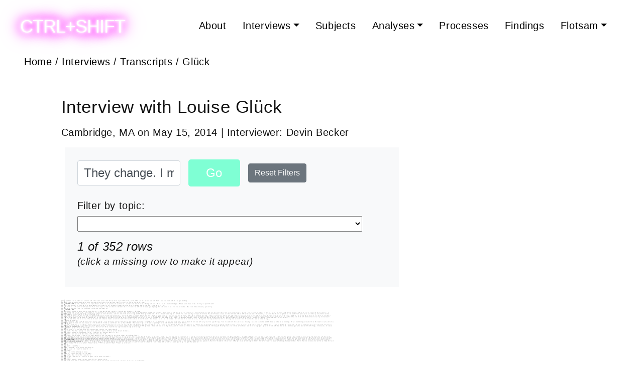

--- FILE ---
content_type: text/html; charset=utf-8
request_url: https://ctrl-shift.org/interviews/transcripts/gluck.html?q=They%20change.%20I%20mean,%20it%27s
body_size: 37310
content:
<!DOCTYPE html>
<html>

  <head>
  <meta charset="utf-8">
  <meta http-equiv="X-UA-Compatible" content="IE=edge">
  <meta name="viewport" content="width=device-width, initial-scale=1">

  <title>Louise Glück Filterable Transcript  | CTRL+Shift: Writing practice at the dawn of the digital era</title>

  <meta name="description" content="Louise GlückFilterable Transcript , part of CTRL+Shift: Writing practice at the dawn of the digital era --> A series of interviews on how poets' writing practices changed with the advent of the personal computer and digital era. Interviews were conducted by Devin Becker with 11 prominent poets, including Amy Gerstler, Robert Pinsky, Michael Ryan, Stephanie Strickland, Robert Wrigley, Nance Van Winckel, K. Silem Mohammad, James McMichael, Louise Glück, Bruce Beasley, and Rae Armantrout. Interviews were analyzed, visualized and messed around with by Devin Becker, Corey Oglesby, and Lauren Westerfield.
">
  <link rel="stylesheet" href="/assets/css/bootstrap.min.css" type="text/css">
    <link rel="stylesheet" href="/css/main.css">
    

  <link rel="canonical" href="https://www.ctrl-shift.org//interviews/transcripts/gluck">
 <meta name="keywords" content="computers, paper, typewriters, revision, poetry, poets, writing, writing practice, oral history, interviews, poets, Amy Gerstler, Robert Pinsky, Michael Ryan, Stephanie Strickland, Robert Wrigley, Nance Van Winckel, K. Silem Mohammad, James McMichael, Louise Glück, Bruce Beasley, Rae Armantrout, digital era, personal computer" >

<!-- Open Graph meta -->
<meta property="og:title" content="Louise Glück Filterable Transcript| CTRL+Shift: Writing practice at the dawn of the digital era" />
<meta property="og:description" content="Louise GlückFilterable Transcript , part of CTRL+Shift: Writing practice at the dawn of the digital era --> A series of interviews on how poets' writing practices changed with the advent of the personal computer and digital era...." />
<meta property="og:site_name" content="CTRL+Shift: Writing practice at the dawn of the digital era" />
<meta property="og:url" content="https://www.ctrl-shift.org/interviews/transcripts/gluck" />
<meta property="og:locale" content="en_US" />
<!-- schema.org JSON-LD -->
<script type="application/ld+json">{ "@context":"http://schema.org", "@type":"WebPage", "headline": "Louise Glück", "url": "/interviews/transcripts/gluck" }</script> 


<!-- Matomo -->
<script>
  var _paq = window._paq = window._paq || [];
  /* tracker methods like "setCustomDimension" should be called before "trackPageView" */
  _paq.push(['trackPageView']);
  _paq.push(['enableLinkTracking']);
  (function() {
    var u="https://cdil.us/statistics/";
    _paq.push(['setTrackerUrl', u+'matomo.php']);
    _paq.push(['setSiteId', '16']);
    var d=document, g=d.createElement('script'), s=d.getElementsByTagName('script')[0];
    g.async=true; g.src=u+'matomo.js'; s.parentNode.insertBefore(g,s);
  })();
</script>
<!-- End Matomo Code -->
</head>


  <body style="overflow-x:visible;">

    <header class="site-header">

  <div class="wrapper" id="myHeader">

    <a class="site-title" href="/">CTRL+SHIFT</a>
    <nav class="navbar navbar-expand-lg justify-content-end navbar-light">
    <button class="navbar-toggler" type="button" data-toggle="collapse" data-target="#page-nav" aria-controls="page-nav" aria-expanded="false" aria-label="Toggle navigation">
      <span class="navbar-toggler-icon"></span>
    </button>

    <div class="collapse navbar-collapse justify-content-end" id="page-nav">
      <ul class="nav d-none d-lg-inline-flex">
        
        <li class="nav-item ">
          <a class="nav-link page-link-ctrl " href="/about/">About</a>
        </li>
        <li class="nav-item dropdown">
          <a class="nav-link page-link-ctrl  dropdown-toggle" data-toggle="dropdown" href="#" role="button" aria-haspopup="true" aria-expanded="false">Interviews</a>
          <div class="dropdown-menu">
            
            <a class="dropdown-item " href="/interviews/armantrout.html">Rae Armantrout</a>
            
            <a class="dropdown-item " href="/interviews/beasley.html">Bruce Beasley</a>
            
            <a class="dropdown-item " href="/interviews/gerstler.html">Amy Gerstler</a>
            
            <a class="dropdown-item " href="/interviews/gluck.html">Louise Glück</a>
            
            <a class="dropdown-item " href="/interviews/mcmichael.html">James McMichael</a>
            
            <a class="dropdown-item " href="/interviews/mohammad.html">K. Silem Mohammad</a>
            
            <a class="dropdown-item " href="/interviews/pinsky.html">Robert Pinsky</a>
            
            <a class="dropdown-item " href="/interviews/ryan.html">Michael Ryan</a>
            
            <a class="dropdown-item " href="/interviews/strickland.html">Stephanie Strickland</a>
            
            <a class="dropdown-item " href="/interviews/vanwinckel.html">Nance Van Winckel</a>
            
            <a class="dropdown-item " href="/interviews/wrigley.html">Robert Wrigley</a>
            
          </div>
        </li>
        
        
        <li class="nav-item ">
          <a class="nav-link page-link-ctrl " href="/subjectviz/">Subjects</a>
        </li>
        <li class="nav-item dropdown">
          <a class="nav-link page-link-ctrl  dropdown-toggle" data-toggle="dropdown" href="#" role="button" aria-haspopup="true" aria-expanded="false">Analyses</a>
          <div class="dropdown-menu">
            
            <a class="dropdown-item " href="/analyses/notes/">Notes</a>
            
            <a class="dropdown-item " href="/analyses/questions/">Questions</a>
            
            <a class="dropdown-item " href="/analyses/respondents/">Respondents</a>
            
            <a class="dropdown-item " href="/analyses/tools/">Tools</a>
            
          </div>
        </li>
        
        
        <li class="nav-item ">
          <a class="nav-link page-link-ctrl " href="/processes/">Processes</a>
        </li>
        
        <li class="nav-item ">
          <a class="nav-link page-link-ctrl " href="/findings/">Findings</a>
        </li>
        <li class="nav-item dropdown">
          <a class="nav-link page-link-ctrl  dropdown-toggle" data-toggle="dropdown" href="#" role="button" aria-haspopup="true" aria-expanded="false">Flotsam</a>
          <div class="dropdown-menu">
            
            <a class="dropdown-item " href="/flotsam/genpoems/">Generated Poems</a>
            
            <a class="dropdown-item " href="/flotsam/photos/">Photos</a>
            
            <a class="dropdown-item " href="/interviews/transcripts/all.html">Transcript All</a>
            
            <a class="dropdown-item " href="/flotsam/videos">Videos</a>
            
          </div>
        </li>
        </ul>
      <div class="d-block d-lg-none text-right">
      
        
  
      
  
      
  
      
  
      
  
      
  
      
  
      
  
      
  
      
  
      
  
      
  
      
  
      
  
      
  
      
  
      
  
      
  
      
  
      
  
      
  
      
  
      
  
      
  
      
  
  <small><a class="page-link-ctrl my-2" href="/" style="margin-right:2em;" ><br/>
    Home </a></small>
     
      
  
  <small><a class="page-link-ctrl my-2" href="/about/" style="margin-right:2em;" ><br/>
    About </a></small>
     
      
  
  <small><a class="page-link-ctrl my-2" href="/interviews/" style="margin-right:2em;" ><br/>
    Interviews </a></small>
     
      
  
  <small><a class="page-link-ctrl my-2" href="/subjectviz/" style="margin-right:2em;" ><br/>
    Subjects </a></small>
     
      
  
  <small><a class="page-link-ctrl my-2" href="/analyses/" style="margin-right:2em;" ><br/>
    Analyses </a></small>
     
      
  
  <small><a class="page-link-ctrl my-2" href="/processes/" style="margin-right:2em;" ><br/>
    Processes </a></small>
     
      
  
  <small><a class="page-link-ctrl my-2" href="/findings/" style="margin-right:2em;" ><br/>
    Findings </a></small>
     
      
  
  <small><a class="page-link-ctrl my-2" href="/flotsam/" style="margin-right:2em;" ><br/>
    Flotsam </a></small>
     
      
      </div>
    </div>
  </nav>
  </div>


</header>
    <div class="mb-4 ml-5">
    
    <a href="/">Home</a>
    
      
        / <a href="/interviews/">Interviews</a> 
      
    
      
        / <a href="/interviews/transcripts/">Transcripts</a> 
      
    
      
        / Glück
      
    
    </div>
    <div class="page-content"  >
      <div class="wrapper" id="page">
        <script src="/js/jquery.min.js"></script>
    <div class="d-none ">
    <img src="/images/portraits/gluck.png">


</div>
   <div class="transcript-content">
       <header><h2 class="poet-name">Interview with Louise Glück</h2>
    <p>Cambridge, MA on May 15, 2014 | Interviewer: Devin Becker</p>
  </header> 
  <div id="player" class="transcript-iframe-wrapper"></div>

<script>
  // 2. This code loads the IFrame Player API code asynchronously.
  var tag = document.createElement('script');

  tag.src = "https://www.youtube.com/iframe_api";
  var firstScriptTag = document.getElementsByTagName('script')[0];
  firstScriptTag.parentNode.insertBefore(tag, firstScriptTag);

  // 3. This function creates an <iframe> (and YouTube player)
  //    after the API code downloads.
  var player;
  function onYouTubeIframeAPIReady() {
    player = new YT.Player('player', {
      height: '390',
      width: '640',
      videoId: 'kx0Q_SAaT1E',
      events: {
        'onReady': onPlayerReady,
        'onStateChange': onPlayerStateChange
      }
    });
  }

  // 4. The API will call this function when the video player is ready.
  function onPlayerReady(event) {
    

  }

  // 5. The API calls this function when the player's state changes.
  //    The function indicates that when playing a video (state=1),
  //    the player should play for six seconds and then stop.
  var ytSeconds = 0;
  function onPlayerStateChange(e)
{
if (e.data == 1 && ytSeconds > 0) {
e.target.seekTo(ytSeconds);
ytSeconds = 0;
}
}

function seekTo(seconds)
{
if (player.getPlayerState() == 1) {
player.seekTo(seconds); 
}
else {
ytSeconds = seconds;
player.playVideo();
}
}
</script>
  <div class="filteroptions mx-2 bg-light p-4 mb-4">
    <h3 class="text-center">
      <div class="form-inline my-2 my-lg-0 ">
        <input type="text" id="quicksearch" placeholder="Search ... " class="searchinput form-control mr-2 col-7 col-md-4">
        <input class="searchinput mx-2 btn btn-lg btn-primary col-4 col-md-2" title="Search" value="Go" alt="Search" id="goButton" onclick="filterItems()">
        <button class="reset btn btn-secondary ml-2" href="#" data-filter="" class="filter">Reset Filters</button>
      </div>
      <h2><span class="h5">Filter by topic:</span> <select id="filters" title="Jump to a year" class="filteroptions" style="max-width: 100%;">
        <option value="#" selected="selected">On All Topics</option>
        
        
        
        <option value="between">Working between media to advance writing process</option>
        
        <option value="early">Writing before widespread computer usage</option>
        
        <option value="paper">Using paper in the writing proceess</option>
        
        
        
        <option value="printdig">The difference between print and the screen</option>
        
        
        
        <option value="prompt">Generating new work</option>
        
        <option value="revision">Revision</option>
        
        <option value="mss">Constructing and publishing manuscripts/books</option>
        
        <option value="career">My writing career</option>
        
        <option value="future">Future archives of my work</option>
        
        <option value="correspondence">Correspondence with other writers</option>
        
        
        
        
        
        <option value="yaleyounger">Book selections for the yale series of younger poets</option>
        
        <option value="teaching">Teaching and students</option>
        
        
        <br />
        <hr /><br />
      </select></h2>
      
      <h4><span class="info2"><span id="numberof">352</span> of 352 rows</span><br/> <small>(click a missing row to make it appear)</small></h4>
      

  </div>
  <table id="contents-container">
    
    
    <tr id="gluck1" class="">
      <td class="line"><a href="gluck.html#gluck1">1</a></td>
      <td class="words">
        <div id="spoken">(Conversation about some of the art around Glück's apartment, and the print she used for the cover of Village Life)</div>
      </td>
      <td class="timestamp"></td>
    </tr>
    
    <tr id="gluck2" class="">
      <td class="line"><a href="gluck.html#gluck2">2</a></td>
      <td class="words">
        <div id="spoken">DB: If you would state your name and the location we're at for this interview.</div>
      </td>
      <td class="timestamp">

        <a  href="
#0" onclick="seekTo(0);">0:00:00</a></td>
    </tr>
    
    <tr id="gluck3" class="">
      <td class="line"><a href="gluck.html#gluck3">3</a></td>
      <td class="words">
        <div id="spoken">LG: Louise Glück. Glück is spelled with a ü and an umlaut, and the name is Hungarian. We're in Cambridge, Massachusetts in my apartment.</div>
      </td>
      <td class="timestamp"></td>
    </tr>
    
    <tr id="gluck4" class="">
      <td class="line"><a href="gluck.html#gluck4">4</a></td>
      <td class="words">
        <div id="spoken">DB: Of course, I know the answers to many of these questions but&#8212;what genres do you work in?</div>
      </td>
      <td class="timestamp"></td>
    </tr>
    
    <tr id="gluck5" class="career">
      <td class="line"><a href="gluck.html#gluck5">5</a></td>
      <td class="words">
        <div id="spoken">LG: Poetry. I have written some essays and some forewords to books when I was judging first book prize contests. But in the main, poetry.</div>
      </td>
      <td class="timestamp"></td>
    </tr>
    
    <tr id="gluck6" class="career">
      <td class="line"><a href="gluck.html#gluck6">6</a></td>
      <td class="words">
        <div id="spoken">DB: Are you going to collect those essays?</div>
      </td>
      <td class="timestamp">

        <a  href="
#45" onclick="seekTo(45);">0:00:45</a></td>
    </tr>
    
    <tr id="gluck7" class="career">
      <td class="line"><a href="gluck.html#gluck7">7</a></td>
      <td class="words">
        <div id="spoken">LG: Yeah.</div>
      </td>
      <td class="timestamp"></td>
    </tr>
    
    <tr id="gluck8" class="career">
      <td class="line"><a href="gluck.html#gluck8">8</a></td>
      <td class="words">
        <div id="spoken">DB: Good, those are so excellent. You worked really hard at them, I know.</div>
      </td>
      <td class="timestamp"></td>
    </tr>
    
    <tr id="gluck9" class="career yaleyounger teaching">
      <td class="line"><a href="gluck.html#gluck9">9</a></td>
      <td class="words">
        <div id="spoken">LG: I worked so hard, and they ruined ten summers because it made me frantic with anxiety&#8212;the idea of trying to serve a new talent and to describe its uniqueness. And, you know, it's a natural offshoot of teaching, which I've loved for years. I loved everything about judging those contests, and I loved working with the poets on their manuscripts. And in the early days before Yale Press was convinced that this was worthwhile, I used to buy a plane ticket for people so they could come here and spend three days working.</div>
      </td>
      <td class="timestamp"></td>
    </tr>
    
    <tr id="gluck10" class="career yaleyounger">
      <td class="line"><a href="gluck.html#gluck10">10</a></td>
      <td class="words">
        <div id="spoken">DB: Okay.</div>
      </td>
      <td class="timestamp"></td>
    </tr>
    
    <tr id="gluck11" class="career yaleyounger">
      <td class="line"><a href="gluck.html#gluck11">11</a></td>
      <td class="words">
        <div id="spoken">LG: Then I would make very detailed recommendations, which they were free to not take because the book had won. On the other hand, they weren't free to change the books any which way because I could say, "This is not the book I chose." They could stay exactly as they were, or they could respond to suggestions and work further. Many of them actually felt a great need for that kind of work and they just didn't have somebody who was willing to take that kind of detailed daily interest.</div>
      </td>
      <td class="timestamp"></td>
    </tr>
    
    <tr id="gluck12" class="yaleyounger">
      <td class="line"><a href="gluck.html#gluck12">12</a></td>
      <td class="words">
        <div id="spoken">DB: From what I've experienced, it doesn't seem to be a very common thing for the selector to take a real interest after they choose and then they're done&#8212;and they get their money and they're on their way.</div>
      </td>
      <td class="timestamp"></td>
    </tr>
    
    <tr id="gluck13" class="yaleyounger">
      <td class="line"><a href="gluck.html#gluck13">13</a></td>
      <td class="words">
        <div id="spoken">LG: I think that's sort of how most of them feel and most of them also don't want to read a lot of books. Or in some contests, they're not permitted to. They're sent ten finalists screened by&#8212;</div>
      </td>
      <td class="timestamp"></td>
    </tr>
    
    <tr id="gluck14" class="yaleyounger">
      <td class="line"><a href="gluck.html#gluck14">14</a></td>
      <td class="words">
        <div id="spoken">DB: Who knows?</div>
      </td>
      <td class="timestamp"></td>
    </tr>
    
    <tr id="gluck15" class="yaleyounger">
      <td class="line"><a href="gluck.html#gluck15">15</a></td>
      <td class="words">
        <div id="spoken">LG: It varies. But if these manuscripts are being screened by people whose aesthetic judgment you question, you don't know what you're getting. So I asked to see as many as possible with the understanding that nothing would be thrown out until a winner was chosen because if I didn't find a winner in a hundred manuscripts, I was going to see the next hundred.</div>
      </td>
      <td class="timestamp"></td>
    </tr>
    
    <tr id="gluck16" class="yaleyounger">
      <td class="line"><a href="gluck.html#gluck16">16</a></td>
      <td class="words">
        <div id="spoken">DB: Right.</div>
      </td>
      <td class="timestamp"></td>
    </tr>
    
    <tr id="gluck17" class="yaleyounger">
      <td class="line"><a href="gluck.html#gluck17">17</a></td>
      <td class="words">
        <div id="spoken">LG: And that was all fun because you didn't have to read each book through to completion, and you didn't have to write a little paragraph evaluating it the way you do for other kinds of things. If you didn't love it, it was unlikely you would choose it. You would put it in the "unlikely" pile&#8212;and my living room was filled with piles, identifiable by me&#8212;and then at the end, I would read through the piles to see whether something got promoted or demoted. Some years were thrilling, I mean, it was too much stuff. In those years, most of the runners up ended up winning.</div>
      </td>
      <td class="timestamp"></td>
    </tr>
    
    <tr id="gluck18" class="yaleyounger">
      <td class="line"><a href="gluck.html#gluck18">18</a></td>
      <td class="words">
        <div id="spoken">DB: Some other&#8212;?</div>
      </td>
      <td class="timestamp"></td>
    </tr>
    
    <tr id="gluck19" class="yaleyounger">
      <td class="line"><a href="gluck.html#gluck19">19</a></td>
      <td class="words">
        <div id="spoken">LG: Well, later Yale prizes.</div>
      </td>
      <td class="timestamp"></td>
    </tr>
    
    <tr id="gluck20" class="yaleyounger">
      <td class="line"><a href="gluck.html#gluck20">20</a></td>
      <td class="words">
        <div id="spoken">DB: Oh okay. You would encourage them to resubmit.</div>
      </td>
      <td class="timestamp"></td>
    </tr>
    
    <tr id="gluck21" class="yaleyounger">
      <td class="line"><a href="gluck.html#gluck21">21</a></td>
      <td class="words">
        <div id="spoken">LG: Yeah. Some people would submit like three and four times.</div>
      </td>
      <td class="timestamp"></td>
    </tr>
    
    <tr id="gluck22" class="yaleyounger">
      <td class="line"><a href="gluck.html#gluck22">22</a></td>
      <td class="words">
        <div id="spoken">DB: Yeah, that's interesting. I want to know who it is.</div>
      </td>
      <td class="timestamp"></td>
    </tr>
    
    <tr id="gluck23" class="yaleyounger">
      <td class="line"><a href="gluck.html#gluck23">23</a></td>
      <td class="words">
        <div id="spoken">LG: Well, we would do that when that's off.</div>
      </td>
      <td class="timestamp"></td>
    </tr>
    
    <tr id="gluck24" class="yaleyounger">
      <td class="line"><a href="gluck.html#gluck24">24</a></td>
      <td class="words">
        <div id="spoken">DB: Okay. So what time of year were you usually doing that evaluation?</div>
      </td>
      <td class="timestamp"></td>
    </tr>
    
    <tr id="gluck25" class="yaleyounger">
      <td class="line"><a href="gluck.html#gluck25">25</a></td>
      <td class="words">
        <div id="spoken">LG: It worked out very well because a lot of that time, I was just working half time at Yale, not in the spring semester, and I would get the manuscripts in December, right after the semester ended. I tried to give myself a couple of weeks of blank. And then the cartons would start to come from the people who were screening, and Yale allowed the appropriation of a mechanism that I had picked up from Michael Collier when I judged the Bakeless prize that he supervised. He had each poet who was judging choose younger poets to screen. So I chose ten poets and they got paid a pittance, and each of them read a hundred books and sent me ten, and kept ninety. That meant that I had someone to talk to about each of these manuscripts. And sometimes we would talk before they even sent things and they would say, "Well, do you want to see this? I'm on the fence." I had great people screening for me and they were people whose judgments I trusted and who sent me very broadly diverse manuscripts. One thing that I wanted was a series in which the books weren't all alike. And they're not. Anyway, that was great, but it meant that all the prose writing I did for ten years was writing forewords. So I have a stack and a few other essays. It doesn't make as pleasing a collection as the first one but I can't stand the idea that it's just going to go nowhere.</div>
      </td>
      <td class="timestamp"></td>
    </tr>
    
    <tr id="gluck26" class="yaleyounger">
      <td class="line"><a href="gluck.html#gluck26">26</a></td>
      <td class="words">
        <div id="spoken">DB: No, I would be very excited to have that book.</div>
      </td>
      <td class="timestamp">

        <a  href="
#414" onclick="seekTo(414);">0:06:54</a></td>
    </tr>
    
    <tr id="gluck27" class="yaleyounger">
      <td class="line"><a href="gluck.html#gluck27">27</a></td>
      <td class="words">
        <div id="spoken">LG: Oh well, good. Do you have an idea for a title?  Not three words.</div>
      </td>
      <td class="timestamp"></td>
    </tr>
    
    <tr id="gluck28" class="yaleyounger">
      <td class="line"><a href="gluck.html#gluck28">28</a></td>
      <td class="words">
        <div id="spoken">DB: Not three words?</div>
      </td>
      <td class="timestamp"></td>
    </tr>
    
    <tr id="gluck29" class="yaleyounger">
      <td class="line"><a href="gluck.html#gluck29">29</a></td>
      <td class="words">
        <div id="spoken">LG: Not like "Proofs and Theories," "This and That." Not a clone.</div>
      </td>
      <td class="timestamp"></td>
    </tr>
    
    <tr id="gluck30" class="yaleyounger">
      <td class="line"><a href="gluck.html#gluck30">30</a></td>
      <td class="words">
        <div id="spoken">DB: No.</div>
      </td>
      <td class="timestamp"></td>
    </tr>
    
    <tr id="gluck31" class="yaleyounger">
      <td class="line"><a href="gluck.html#gluck31">31</a></td>
      <td class="words">
        <div id="spoken">LG: I don't either.</div>
      </td>
      <td class="timestamp"></td>
    </tr>
    
    <tr id="gluck32" class="yaleyounger">
      <td class="line"><a href="gluck.html#gluck32">32</a></td>
      <td class="words">
        <div id="spoken">DB: If I think of some options.</div>
      </td>
      <td class="timestamp"></td>
    </tr>
    
    <tr id="gluck33" class="yaleyounger">
      <td class="line"><a href="gluck.html#gluck33">33</a></td>
      <td class="words">
        <div id="spoken">LG: Please, I really need it.</div>
      </td>
      <td class="timestamp"></td>
    </tr>
    
    <tr id="gluck34" class="yaleyounger">
      <td class="line"><a href="gluck.html#gluck34">34</a></td>
      <td class="words">
        <div id="spoken">DB: Okay.</div>
      </td>
      <td class="timestamp"></td>
    </tr>
    
    <tr id="gluck35" class="yaleyounger">
      <td class="line"><a href="gluck.html#gluck35">35</a></td>
      <td class="words">
        <div id="spoken">LG: I'll acknowledge you.</div>
      </td>
      <td class="timestamp"></td>
    </tr>
    
    <tr id="gluck36" class="yaleyounger">
      <td class="line"><a href="gluck.html#gluck36">36</a></td>
      <td class="words">
        <div id="spoken">DB: Is it coming out of FSG?</div>
      </td>
      <td class="timestamp"></td>
    </tr>
    
    <tr id="gluck37" class="yaleyounger">
      <td class="line"><a href="gluck.html#gluck37">37</a></td>
      <td class="words">
        <div id="spoken">LG: Yeah, but not for awhile.</div>
      </td>
      <td class="timestamp"></td>
    </tr>
    
    <tr id="gluck38" class="yaleyounger">
      <td class="line"><a href="gluck.html#gluck38">38</a></td>
      <td class="words">
        <div id="spoken">DB: Not for awhile. You've got this next book.</div>
      </td>
      <td class="timestamp"></td>
    </tr>
    
    <tr id="gluck39" class="yaleyounger">
      <td class="line"><a href="gluck.html#gluck39">39</a></td>
      <td class="words">
        <div id="spoken">LG: Yeah.</div>
      </td>
      <td class="timestamp"></td>
    </tr>
    
    <tr id="gluck40" class="yaleyounger">
      <td class="line"><a href="gluck.html#gluck40">40</a></td>
      <td class="words">
        <div id="spoken">DB: Okay. Well, that was the first question.</div>
      </td>
      <td class="timestamp"></td>
    </tr>
    
    <tr id="gluck41" class="yaleyounger">
      <td class="line"><a href="gluck.html#gluck41">41</a></td>
      <td class="words">
        <div id="spoken">LG: That was the first? What was that about? It wasn't about digital anything!</div>
      </td>
      <td class="timestamp"></td>
    </tr>
    
    <tr id="gluck42" class="yaleyounger">
      <td class="line"><a href="gluck.html#gluck42">42</a></td>
      <td class="words">
        <div id="spoken">DB: No, it was just general. I went to AWP this year which was terrifying.</div>
      </td>
      <td class="timestamp"></td>
    </tr>
    
    <tr id="gluck43" class="yaleyounger">
      <td class="line"><a href="gluck.html#gluck43">43</a></td>
      <td class="words">
        <div id="spoken">LG: I've never been.</div>
      </td>
      <td class="timestamp"></td>
    </tr>
    
    <tr id="gluck44" class="yaleyounger">
      <td class="line"><a href="gluck.html#gluck44">44</a></td>
      <td class="words">
        <div id="spoken">DB: Yeah, you should never go.</div>
      </td>
      <td class="timestamp"></td>
    </tr>
    
    <tr id="gluck45" class="yaleyounger">
      <td class="line"><a href="gluck.html#gluck45">45</a></td>
      <td class="words">
        <div id="spoken">LG: That's sort of what I think.</div>
      </td>
      <td class="timestamp"></td>
    </tr>
    
    <tr id="gluck46" class="yaleyounger">
      <td class="line"><a href="gluck.html#gluck46">46</a></td>
      <td class="words">
        <div id="spoken">DB: But there was a panel with Richard Siken and&#8212;who were the other two?&#8212;</div>
      </td>
      <td class="timestamp"></td>
    </tr>
    
    <tr id="gluck47" class="yaleyounger">
      <td class="line"><a href="gluck.html#gluck47">47</a></td>
      <td class="words">
        <div id="spoken">LG: Arda Collins?</div>
      </td>
      <td class="timestamp"></td>
    </tr>
    
    <tr id="gluck48" class="yaleyounger">
      <td class="line"><a href="gluck.html#gluck48">48</a></td>
      <td class="words">
        <div id="spoken">DB: Arda Collins and&#8212;</div>
      </td>
      <td class="timestamp"></td>
    </tr>
    
    <tr id="gluck49" class="yaleyounger">
      <td class="line"><a href="gluck.html#gluck49">49</a></td>
      <td class="words">
        <div id="spoken">LG: Fady Joudah?</div>
      </td>
      <td class="timestamp"></td>
    </tr>
    
    <tr id="gluck50" class="yaleyounger">
      <td class="line"><a href="gluck.html#gluck50">50</a></td>
      <td class="words">
        <div id="spoken">DB: Exactly, and they were talking. I caught the second half, so I heard Siken talking about his working with you on <em>Crush</em>, which was really funny. He's funny. I didn't know how funny he was. The book is pretty intense but&#8212;</div>
      </td>
      <td class="timestamp"></td>
    </tr>
    
    <tr id="gluck51" class="yaleyounger">
      <td class="line"><a href="gluck.html#gluck51">51</a></td>
      <td class="words">
        <div id="spoken">LG: Right. And he's a great visual artist.</div>
      </td>
      <td class="timestamp"></td>
    </tr>
    
    <tr id="gluck52" class="yaleyounger">
      <td class="line"><a href="gluck.html#gluck52">52</a></td>
      <td class="words">
        <div id="spoken">DB: Oh yeah? Oh! I like that.</div>
      </td>
      <td class="timestamp">

        <a  href="
#499" onclick="seekTo(499);">0:08:19</a></td>
    </tr>
    
    <tr id="gluck53" class="yaleyounger">
      <td class="line"><a href="gluck.html#gluck53">53</a></td>
      <td class="words">
        <div id="spoken">LG: I think he's amazing.</div>
      </td>
      <td class="timestamp"></td>
    </tr>
    
    <tr id="gluck54" class="yaleyounger">
      <td class="line"><a href="gluck.html#gluck54">54</a></td>
      <td class="words">
        <div id="spoken">DB: Yeah.</div>
      </td>
      <td class="timestamp"></td>
    </tr>
    
    <tr id="gluck55" class="yaleyounger">
      <td class="line"><a href="gluck.html#gluck55">55</a></td>
      <td class="words">
        <div id="spoken">LG: He made these envelopes because he thought he was going to be living in Europe, and so he made&#8212;that one's wonderful&#8212;all of these things. And, you know, the message was the envelope. I don't know how you can frame them.</div>
      </td>
      <td class="timestamp"></td>
    </tr>
    
    <tr id="gluck56" class="yaleyounger">
      <td class="line"><a href="gluck.html#gluck56">56</a></td>
      <td class="words">
        <div id="spoken">DB: Yeah, who knows? They're very nice.</div>
      </td>
      <td class="timestamp"></td>
    </tr>
    
    <tr id="gluck57" class="yaleyounger">
      <td class="line"><a href="gluck.html#gluck57">57</a></td>
      <td class="words">
        <div id="spoken">LG: Aren't they wonderful?</div>
      </td>
      <td class="timestamp"></td>
    </tr>
    
    <tr id="gluck58" class="yaleyounger">
      <td class="line"><a href="gluck.html#gluck58">58</a></td>
      <td class="words">
        <div id="spoken">DB: Yeah. He has another book coming out too.</div>
      </td>
      <td class="timestamp"></td>
    </tr>
    
    <tr id="gluck59" class="yaleyounger">
      <td class="line"><a href="gluck.html#gluck59">59</a></td>
      <td class="words">
        <div id="spoken">LG: Yeah, he does, which I saw a long time ago. And Peter Streckfus has a new book, and it's wonderful.</div>
      </td>
      <td class="timestamp"></td>
    </tr>
    
    <tr id="gluck60" class="yaleyounger">
      <td class="line"><a href="gluck.html#gluck60">60</a></td>
      <td class="words">
        <div id="spoken">DB: I really love his first book.</div>
      </td>
      <td class="timestamp"></td>
    </tr>
    
    <tr id="gluck61" class="yaleyounger">
      <td class="line"><a href="gluck.html#gluck61">61</a></td>
      <td class="words">
        <div id="spoken">LG: I love that book. I love that book and I just think he's an amazement. And Jay Hopler has a new book that he's peddling. Those first three I worked with really closely on the first books, and with Peter and Jay, I worked a lot on the second, too. With Richard, much less. I mean, it's funny because he needed a lot of editing. His poems were way too long, and his stanzas were too long. The lines were too long. But you had to preserve that avalanche sense&#8212;that headlong sense&#8212;and so it was very hard to figure out. But once he saw a way of approaching the language to edit it and still preserve its character, he was an excellent editor. And he may feel that he just knows how to do it on his own. I mean, we talk on the phone and I saw early versions of a lot of the poems.</div>
      </td>
      <td class="timestamp"></td>
    </tr>
    
    <tr id="gluck62" class="yaleyounger">
      <td class="line"><a href="gluck.html#gluck62">62</a></td>
      <td class="words">
        <div id="spoken">DB: Yeah, and <em>Crush</em> has become sort of a phenomenon.</div>
      </td>
      <td class="timestamp"></td>
    </tr>
    
    <tr id="gluck63" class="yaleyounger">
      <td class="line"><a href="gluck.html#gluck63">63</a></td>
      <td class="words">
        <div id="spoken">LG: A cult book, I know.</div>
      </td>
      <td class="timestamp"></td>
    </tr>
    
    <tr id="gluck64" class="yaleyounger">
      <td class="line"><a href="gluck.html#gluck64">64</a></td>
      <td class="words">
        <div id="spoken">DB: It's interesting. I mean, I remember I first heard about it at Bread Loaf that year. I was there and somebody said like, "Have you read <em>Crush</em>?"  I was like, "No, I'm sorry." And then I caught it. We know the MFA students at Idaho, and some of them are teaching it. And the guy who was actually working for me in Digital based the final poem in his thesis off those lines and that sort of stanza style.</div>
      </td>
      <td class="timestamp">

        <a  href="
#669" onclick="seekTo(669);">0:11:09</a></td>
    </tr>
    
    <tr id="gluck65" class="yaleyounger">
      <td class="line"><a href="gluck.html#gluck65">65</a></td>
      <td class="words">
        <div id="spoken">LG: Well, a lot of people sound like him. You can see, they read the book and then they can't get out of it.</div>
      </td>
      <td class="timestamp"></td>
    </tr>
    
    <tr id="gluck66" class="yaleyounger">
      <td class="line"><a href="gluck.html#gluck66">66</a></td>
      <td class="words">
        <div id="spoken">DB: Yeah, that's the danger.</div>
      </td>
      <td class="timestamp"></td>
    </tr>
    
    <tr id="gluck67" class="yaleyounger">
      <td class="line"><a href="gluck.html#gluck67">67</a></td>
      <td class="words">
        <div id="spoken">LG: That's hard.</div>
      </td>
      <td class="timestamp"></td>
    </tr>
    
    <tr id="gluck68" class="">
      <td class="line"><a href="gluck.html#gluck68">68</a></td>
      <td class="words">
        <div id="spoken">DB: So your primary genre is poetry, correct? What kinds of devices do you have access to or use for writing?</div>
      </td>
      <td class="timestamp">

        <a  href="
#708" onclick="seekTo(708);">0:11:48</a></td>
    </tr>
    
    <tr id="gluck69" class="highlight printdig">
      <td class="line"><a href="gluck.html#gluck69">69</a></td>
      <td class="words">
        <div id="spoken">LG: I have access to an iPad&#8212;but I have never written anything on it except a terse email. And I cannot bear reading poems in that form. In fact today, there was a conversation with my publisher because I finally figured out a way&#8212;to their satisfaction&#8212;to convert their poetry listings to ebooks. The question was, would I give my permission. But I cannot bear reading poems in that form&#8212;scrolling down a page. You have no idea how long the thing is. You don't know whether you're in the middle or at the end.</div>
      </td>
      <td class="timestamp"></td>
    </tr>
    
    <tr id="gluck70" class="highlight printdig paper">
      <td class="line"><a href="gluck.html#gluck70">70</a></td>
      <td class="words">
        <div id="spoken">Miranda, who is my "daily editor," not my "big guy" editor, who was a student of mine at Yale&#8212;you know, it's very funny. I have all these students now in positions of&#8212;I hesitate to say "authority"&#8212;but I turn to them for solace and advice all the time. Miranda is quite great and her judgment is wonderful. And she was a wonderful beginning writer, too. Anyway, she said she thought it was a good idea. She said for people who are used to reading in this form, it's not such a violation. But it makes me uneasy. For example, when I was in Stanford and friends would send me drafts of poems as we do&#8212;as I do through the mail, or at Stanford, I would give something to a secretary&#8212;but I just have to go to someone who can print it out.</div>
      </td>
      <td class="timestamp"></td>
    </tr>
    
    <tr id="gluck71" class="highlight printdig paper">
      <td class="line"><a href="gluck.html#gluck71">71</a></td>
      <td class="words">
        <div id="spoken">DB: Print it out on paper.</div>
      </td>
      <td class="timestamp"></td>
    </tr>
    
    <tr id="gluck72" class="highlight printdig paper">
      <td class="line"><a href="gluck.html#gluck72">72</a></td>
      <td class="words">
        <div id="spoken">LG: Yeah. Well, I have to be able to move my pen around and make notes, first of all. I have to see what it looks like, what the duration is, and I have to be able to read the beginning and the end&#8212;I have to have it all in my head. Mainly it's that I don't know how to make notes otherwise. But I have this [iPad] that gives me fantastic pleasure in other ways. I love it and it's an endless amusement. I keep it very near my bed, or on my bed. If I wake in the middle of the night, I turn on the light and I see if anybody is writing to me. I always loved getting mail, and now I have that experience around the clock&#8212;except that I check it every four minutes, and I'm so heartbroken when there's no change. It's just that same old email from Amazon or some website that I patronized once. I have a regular old fashioned cell phone. I only got a cell phone about five years ago because I'm taxi-dependent and I needed to be on the street and calling the guy. So it doesn't receive emails or anything like that.</div>
      </td>
      <td class="timestamp">

        <a  href="
#875" onclick="seekTo(875);">0:14:35</a></td>
    </tr>
    
    <tr id="gluck73" class="">
      <td class="line"><a href="gluck.html#gluck73">73</a></td>
      <td class="words">
        <div id="spoken">DB: It's a regular iPad? Just, like, the first?</div>
      </td>
      <td class="timestamp"></td>
    </tr>
    
    <tr id="gluck74" class="">
      <td class="line"><a href="gluck.html#gluck74">74</a></td>
      <td class="words">
        <div id="spoken">LG: No&#8212;</div>
      </td>
      <td class="timestamp"></td>
    </tr>
    
    <tr id="gluck75" class="">
      <td class="line"><a href="gluck.html#gluck75">75</a></td>
      <td class="words">
        <div id="spoken">DB: The larger one or the smaller one?</div>
      </td>
      <td class="timestamp"></td>
    </tr>
    
    <tr id="gluck76" class="">
      <td class="line"><a href="gluck.html#gluck76">76</a></td>
      <td class="words">
        <div id="spoken">LG: The iPad that I have?</div>
      </td>
      <td class="timestamp"></td>
    </tr>
    
    <tr id="gluck77" class="">
      <td class="line"><a href="gluck.html#gluck77">77</a></td>
      <td class="words">
        <div id="spoken">DB: Yeah.</div>
      </td>
      <td class="timestamp"></td>
    </tr>
    
    <tr id="gluck78" class="">
      <td class="line"><a href="gluck.html#gluck78">78</a></td>
      <td class="words">
        <div id="spoken">LG: I'll show you, because how it looks is part of its story.</div>
      </td>
      <td class="timestamp"></td>
    </tr>
    
    <tr id="gluck79" class="">
      <td class="line"><a href="gluck.html#gluck79">79</a></td>
      <td class="words">
        <div id="spoken">DB: Okay.</div>
      </td>
      <td class="timestamp"></td>
    </tr>
    
    <tr id="gluck80" class="">
      <td class="line"><a href="gluck.html#gluck80">80</a></td>
      <td class="words">
        <div id="spoken">LG: Yeah, the little one&#8212;I don't know what size this is.</div>
      </td>
      <td class="timestamp"></td>
    </tr>
    
    <tr id="gluck81" class="">
      <td class="line"><a href="gluck.html#gluck81">81</a></td>
      <td class="words">
        <div id="spoken">DB: That's the regular size. They have the minis, now. That's the only kind of different size.</div>
      </td>
      <td class="timestamp"></td>
    </tr>
    
    <tr id="gluck82" class="highlight career">
      <td class="line"><a href="gluck.html#gluck82">82</a></td>
      <td class="words">
        <div id="spoken">LG: What happened was, I went to&#8212;some of this has to be off-the-record&#8212;this event. I was invited to this thing, the Golden Plate Award, sponsored-by/held-by something called "The Academy of Achievement." I mean, it sounds so spurious and ridiculous, but you showed up and you got $10,000. It was in Washington DC and the hotel was enormously swank&#8212;I mean, super swank. So I asked my agent to find out what was the fewest number of days I could go and still collect the fee, and it was one. So I scaled it way back, but then I found out when I arrived that the dinner the night before for the honorees had been in the Chambers of the Supreme Court with the Justices. Just the Justices and the honorees. I could've eaten dinner. This is the part that needs to be off the record.</div>
      </td>
      <td class="timestamp"></td>
    </tr>
    
    <tr id="gluck83" class="highlight career">
      <td class="line"><a href="gluck.html#gluck83">83</a></td>
      <td class="words">
        <div id="spoken">DB: Okay.</div>
      </td>
      <td class="timestamp"></td>
    </tr>
    
    <tr id="gluck84" class="highlight career">
      <td class="line"><a href="gluck.html#gluck84">84</a></td>
      <td class="words">
        <div id="spoken">LG: [{off the record}] but anyway, when I arrived, part of my welcome package was this thing [iPad], and it was all programmed with the winners and their bios. The entertainment, the last night when we all got our plates&#8212;</div>
      </td>
      <td class="timestamp"></td>
    </tr>
    
    <tr id="gluck85" class="highlight career">
      <td class="line"><a href="gluck.html#gluck85">85</a></td>
      <td class="words">
        <div id="spoken">DB: You actually got gold plates?</div>
      </td>
      <td class="timestamp"></td>
    </tr>
    
    <tr id="gluck86" class="highlight career">
      <td class="line"><a href="gluck.html#gluck86">86</a></td>
      <td class="words">
        <div id="spoken">LG: Yeah, I mean, the room was very, very good for a banquet meal. It was extraordinary. I mean, if you squared off this room, this is the whole thing. It certainly wasn't bigger. It might have been a little smaller. So picture an intimate space. I always want people to guess but it's ridiculous&#8212;what they are going to guess? It was like seeing Mozart: it was Aretha Franklin.</div>
      </td>
      <td class="timestamp"></td>
    </tr>
    
    <tr id="gluck87" class="highlight career">
      <td class="line"><a href="gluck.html#gluck87">87</a></td>
      <td class="words">
        <div id="spoken">DB: Really?</div>
      </td>
      <td class="timestamp"></td>
    </tr>
    
    <tr id="gluck88" class="highlight career">
      <td class="line"><a href="gluck.html#gluck88">88</a></td>
      <td class="words">
        <div id="spoken">LG: Aretha! She was there right where the tulips are. So the whole thing was eerie. Anyway, the guy gave me this [iPad] when I arrived. I said, "Don't give me this. I'm never going to use it. Give it to someone who can make use of it." He said, "I have to give it to you." And I said, "But I won't use it. I don't want it. I'll leave it in the hotel room. Please give it to someone else." He said, "I have to give it to you," and he thrust it at me and then I was holding it, and then I seemed to have it. So I took it to the hotel room and I'd seen how people push the screens so I pushed the screen. Nothing happened. I mean, it wasn't connected to anything, but I thought, "I apparently don't have the gift." So I then brought it home&#8212;well actually, I had somebody ship it to me&#8212;and then I kept looking at it and thinking, "I guess now that I own this, I should learn how to use it." But I lingered in that state for about six months and then at some point&#8212;I have former students from Yale I'm still in touch with, and the Yale students sometimes come up here to work on their stuff, and one did. And I said, "What do I have to do to learn how to use this?" He said, "Well, you need to get Wi-Fi." And I said, "How do I do that? Do I call AT&amp;T? Do I call Comcast?" He said, "Call Comcast." So I called Comcast and they asked me questions I couldn't answer. "Do you have a blank?  Do you blank-blank?"  I said, "I know nothing. You have to just assume I have nothing."</div>
      </td>
      <td class="timestamp"></td>
    </tr>
    
    <tr id="gluck89" class="highlight career">
      <td class="line"><a href="gluck.html#gluck89">89</a></td>
      <td class="words">
        <div id="spoken">I thought, "This is not going to work." It wasn't working, so I called the student back and said, "Write me a script. Here's the kinds of things I was asked&#8212;tell me what I say." So I went back and I recited my script. Someone came to the house and installed a device. No one had told me that it had this little strobe flickers. And I am epileptic, so I thought, "Oh, this is never going to do." So I called the student again and he said, "You can turn it around. Just turn it so the strobe is facing another direction." And I did, but then I still didn't have an email account, so then someone else came up to work on poems and I got an email. Then, I was so horrified at this transformation that I didn't do anything for another six months!</div>
      </td>
      <td class="timestamp"></td>
    </tr>
    
    <tr id="gluck90" class="highlight career">
      <td class="line"><a href="gluck.html#gluck90">90</a></td>
      <td class="words">
        <div id="spoken">And then Robert Pinsky&#8212;I told him I had an email and he sent me a photo of one of his grandchildren. I opened this little thing and there was a photo. I thought, "Wow." So I learned certain skills. I still can't add an attachment. No, that's not what they are called. An app. I don't know how to add an app, so somebody has to do that when I&#8212;</div>
      </td>
      <td class="timestamp"></td>
    </tr>
    
    <tr id="gluck91" class="highlight career">
      <td class="line"><a href="gluck.html#gluck91">91</a></td>
      <td class="words">
        <div id="spoken">DB: Need an app.</div>
      </td>
      <td class="timestamp"></td>
    </tr>
    
    <tr id="gluck92" class="highlight career">
      <td class="line"><a href="gluck.html#gluck92">92</a></td>
      <td class="words">
        <div id="spoken">LG: Yeah. Like, I wanted HBO because I couldn't&#8212;</div>
      </td>
      <td class="timestamp"></td>
    </tr>
    
    <tr id="gluck93" class="highlight career">
      <td class="line"><a href="gluck.html#gluck93">93</a></td>
      <td class="words">
        <div id="spoken">DB: HBO To Go?</div>
      </td>
      <td class="timestamp"></td>
    </tr>
    
    <tr id="gluck94" class="highlight career">
      <td class="line"><a href="gluck.html#gluck94">94</a></td>
      <td class="words">
        <div id="spoken">LG: But then I have all of these names and passwords, and I can never remember what they are. Then they ask me, "You say you want to change your password?" Yes! And they ask me my special secret questions, which make absolutely no sense. "What is your favorite pet's name?" I didn't have pets. I mean, except when I was a child. And they say, "Well, we can't change the question because the person who this is came up with this question." And I think, "How could I? I never would have."</div>
      </td>
      <td class="timestamp"></td>
    </tr>
    
    <tr id="gluck95" class="highlight career">
      <td class="line"><a href="gluck.html#gluck95">95</a></td>
      <td class="words">
        <div id="spoken">DB: Right.</div>
      </td>
      <td class="timestamp"></td>
    </tr>
    
    <tr id="gluck96" class="highlight career">
      <td class="line"><a href="gluck.html#gluck96">96</a></td>
      <td class="words">
        <div id="spoken">LG: I still haven't figured that out, but now I try to write down the passwords in my phonebook, because they're such a long list in my head I don't know which one is for which.</div>
      </td>
      <td class="timestamp"></td>
    </tr>
    
    <tr id="gluck97" class="highlight career">
      <td class="line"><a href="gluck.html#gluck97">97</a></td>
      <td class="words">
        <div id="spoken">DB: Right.</div>
      </td>
      <td class="timestamp"></td>
    </tr>
    
    <tr id="gluck98" class="highlight career">
      <td class="line"><a href="gluck.html#gluck98">98</a></td>
      <td class="words">
        <div id="spoken">LG: So all that stuff I hate.</div>
      </td>
      <td class="timestamp"></td>
    </tr>
    
    <tr id="gluck99" class="highlight career">
      <td class="line"><a href="gluck.html#gluck99">99</a></td>
      <td class="words">
        <div id="spoken">DB: Yeah, it's such a daily part of life now. We all dislike it, and when it's new to someone, you also kind of realize how awful some of it is.</div>
      </td>
      <td class="timestamp"></td>
    </tr>
    
    <tr id="gluck100" class="highlight career">
      <td class="line"><a href="gluck.html#gluck100">100</a></td>
      <td class="words">
        <div id="spoken">LG: I like the adventure of the mail and I like watching a lot of television. And when I had bronchitis this winter it was wonderful, because there it was in bed with me. I didn't have to go anywhere. I didn't have to sit in a chair.</div>
      </td>
      <td class="timestamp">

        <a  href="
#1507" onclick="seekTo(1507);">0:25:07</a></td>
    </tr>
    
    <tr id="gluck101" class="">
      <td class="line"><a href="gluck.html#gluck101">101</a></td>
      <td class="words">
        <div id="spoken">DB: You had it all right there. And you had endless stuff too, right?</div>
      </td>
      <td class="timestamp"></td>
    </tr>
    
    <tr id="gluck102" class="">
      <td class="line"><a href="gluck.html#gluck102">102</a></td>
      <td class="words">
        <div id="spoken">LG: Yeah.</div>
      </td>
      <td class="timestamp"></td>
    </tr>
    
    <tr id="gluck103" class="">
      <td class="line"><a href="gluck.html#gluck103">103</a></td>
      <td class="words">
        <div id="spoken">DB: You have Netflix?</div>
      </td>
      <td class="timestamp"></td>
    </tr>
    
    <tr id="gluck104" class="">
      <td class="line"><a href="gluck.html#gluck104">104</a></td>
      <td class="words">
        <div id="spoken">LG: Everything.</div>
      </td>
      <td class="timestamp"></td>
    </tr>
    
    <tr id="gluck105" class="">
      <td class="line"><a href="gluck.html#gluck105">105</a></td>
      <td class="words">
        <div id="spoken">DB: Oh, okay. You're set.</div>
      </td>
      <td class="timestamp"></td>
    </tr>
    
    <tr id="gluck106" class="">
      <td class="line"><a href="gluck.html#gluck106">106</a></td>
      <td class="words">
        <div id="spoken">LG: Yeah! And I have another thing&#8212;I own Breaking Bad. Because I didn't want to wait for the last season.</div>
      </td>
      <td class="timestamp"></td>
    </tr>
    
    <tr id="gluck107" class="">
      <td class="line"><a href="gluck.html#gluck107">107</a></td>
      <td class="words">
        <div id="spoken">DB: Yeah, it's worth it. That was a pretty intense season.</div>
      </td>
      <td class="timestamp">

        <a  href="
#1547" onclick="seekTo(1547);">0:25:47</a></td>
    </tr>
    
    <tr id="gluck108" class="">
      <td class="line"><a href="gluck.html#gluck108">108</a></td>
      <td class="words">
        <div id="spoken">LG: Yeah. Once Gus died, the real spine went out of the show, in my view. But I loved it. I loved that show.</div>
      </td>
      <td class="timestamp"></td>
    </tr>
    
    <tr id="gluck109" class="">
      <td class="line"><a href="gluck.html#gluck109">109</a></td>
      <td class="words">
        <div id="spoken">DB: I did too. We just finished that one.</div>
      </td>
      <td class="timestamp"></td>
    </tr>
    
    <tr id="gluck110" class="">
      <td class="line"><a href="gluck.html#gluck110">110</a></td>
      <td class="words">
        <div id="spoken">LG: Oh yeah?</div>
      </td>
      <td class="timestamp"></td>
    </tr>
    
    <tr id="gluck111" class="">
      <td class="line"><a href="gluck.html#gluck111">111</a></td>
      <td class="words">
        <div id="spoken">DB: Not too long ago, yeah.</div>
      </td>
      <td class="timestamp"></td>
    </tr>
    
    <tr id="gluck112" class="">
      <td class="line"><a href="gluck.html#gluck112">112</a></td>
      <td class="words">
        <div id="spoken">LG: What else have you liked?</div>
      </td>
      <td class="timestamp"></td>
    </tr>
    
    <tr id="gluck113" class="">
      <td class="line"><a href="gluck.html#gluck113">113</a></td>
      <td class="words">
        <div id="spoken">DB: TV-wise? [To Kristin] What are we watching now?</div>
      </td>
      <td class="timestamp"></td>
    </tr>
    
    <tr id="gluck114" class="">
      <td class="line"><a href="gluck.html#gluck114">114</a></td>
      <td class="words">
        <div id="spoken">KRISTIN: The Americans.</div>
      </td>
      <td class="timestamp"></td>
    </tr>
    
    <tr id="gluck115" class="">
      <td class="line"><a href="gluck.html#gluck115">115</a></td>
      <td class="words">
        <div id="spoken">DB: The Americans is very good.</div>
      </td>
      <td class="timestamp"></td>
    </tr>
    
    <tr id="gluck116" class="">
      <td class="line"><a href="gluck.html#gluck116">116</a></td>
      <td class="words">
        <div id="spoken">LG: Is it good?</div>
      </td>
      <td class="timestamp"></td>
    </tr>
    
    <tr id="gluck117" class="">
      <td class="line"><a href="gluck.html#gluck117">117</a></td>
      <td class="words">
        <div id="spoken">DB: Yeah, that's a very good one.</div>
      </td>
      <td class="timestamp"></td>
    </tr>
    
    <tr id="gluck118" class="">
      <td class="line"><a href="gluck.html#gluck118">118</a></td>
      <td class="words">
        <div id="spoken">LG: Have you seen Friday Night Lights?</div>
      </td>
      <td class="timestamp"></td>
    </tr>
    
    <tr id="gluck119" class="">
      <td class="line"><a href="gluck.html#gluck119">119</a></td>
      <td class="words">
        <div id="spoken">DB: I've watched some of Friday Night Lights, but [to Kristin] you've never seen it, right?</div>
      </td>
      <td class="timestamp"></td>
    </tr>
    
    <tr id="gluck120" class="">
      <td class="line"><a href="gluck.html#gluck120">120</a></td>
      <td class="words">
        <div id="spoken">KRISTIN: No.</div>
      </td>
      <td class="timestamp"></td>
    </tr>
    
    <tr id="gluck121" class="">
      <td class="line"><a href="gluck.html#gluck121">121</a></td>
      <td class="words">
        <div id="spoken">DB: We need to do the whole thing.</div>
      </td>
      <td class="timestamp"></td>
    </tr>
    
    <tr id="gluck122" class="">
      <td class="line"><a href="gluck.html#gluck122">122</a></td>
      <td class="words">
        <div id="spoken">LG: You have to start from the beginning.</div>
      </td>
      <td class="timestamp"></td>
    </tr>
    
    <tr id="gluck123" class="">
      <td class="line"><a href="gluck.html#gluck123">123</a></td>
      <td class="words">
        <div id="spoken">DB: Yeah. I did it several years ago.</div>
      </td>
      <td class="timestamp"></td>
    </tr>
    
    <tr id="gluck124" class="">
      <td class="line"><a href="gluck.html#gluck124">124</a></td>
      <td class="words">
        <div id="spoken">LG: I loved that. I watched that at Stanford this year and I thought it was going to take me five weeks. I thought, "This is going to last me the whole of my Stanford experience. It's going to be great." And I finished in about two weeks, but then I didn't want to watch anything else. It's like when you read a really marvelous book. There was something about&#8212;I mean, I can watch things on demand&#8212;but there was something about the fact that I could do this anywhere. And if I went to a hotel, I could do it there. It was an amazing discovery for me. And I loved that show. I ended up watching the last season a second time. And then I still didn't want to watch anything else, so I watched the first season, and I was ready. But I have not found a new thing.</div>
      </td>
      <td class="timestamp"></td>
    </tr>
    
    <tr id="gluck125" class="">
      <td class="line"><a href="gluck.html#gluck125">125</a></td>
      <td class="words">
        <div id="spoken">DB: Since then?</div>
      </td>
      <td class="timestamp"></td>
    </tr>
    
    <tr id="gluck126" class="">
      <td class="line"><a href="gluck.html#gluck126">126</a></td>
      <td class="words">
        <div id="spoken">LG: Since then. Well, it's been a month.</div>
      </td>
      <td class="timestamp"></td>
    </tr>
    
    <tr id="gluck127" class="">
      <td class="line"><a href="gluck.html#gluck127">127</a></td>
      <td class="words">
        <div id="spoken">DB: Have you watched The Wire?</div>
      </td>
      <td class="timestamp"></td>
    </tr>
    
    <tr id="gluck128" class="">
      <td class="line"><a href="gluck.html#gluck128">128</a></td>
      <td class="words">
        <div id="spoken">LG: Oh, yes. I watched The Wire on TV at Frank's [Frank Bidart] house. Because he has equipment. He has lab-quality equipment.</div>
      </td>
      <td class="timestamp"></td>
    </tr>
    
    <tr id="gluck129" class="">
      <td class="line"><a href="gluck.html#gluck129">129</a></td>
      <td class="words">
        <div id="spoken">DB: Well, I'll think of some other ones, for sure.</div>
      </td>
      <td class="timestamp"></td>
    </tr>
    
    <tr id="gluck130" class="">
      <td class="line"><a href="gluck.html#gluck130">130</a></td>
      <td class="words">
        <div id="spoken">LG: Okay.</div>
      </td>
      <td class="timestamp"></td>
    </tr>
    
    <tr id="gluck131" class="">
      <td class="line"><a href="gluck.html#gluck131">131</a></td>
      <td class="words">
        <div id="spoken">DB: Yeah, we should talk about it.</div>
      </td>
      <td class="timestamp"></td>
    </tr>
    
    <tr id="gluck132" class="">
      <td class="line"><a href="gluck.html#gluck132">132</a></td>
      <td class="words">
        <div id="spoken">LG: Yeah, if you think about it, let me know.</div>
      </td>
      <td class="timestamp"></td>
    </tr>
    
    <tr id="gluck133" class="">
      <td class="line"><a href="gluck.html#gluck133">133</a></td>
      <td class="words">
        <div id="spoken">DB: I'll let you know&#8212;we watch a lot of TV.</div>
      </td>
      <td class="timestamp"></td>
    </tr>
    
    <tr id="gluck134" class="">
      <td class="line"><a href="gluck.html#gluck134">134</a></td>
      <td class="words">
        <div id="spoken">LG: Okay. I want a title for my book, and television recommendations.</div>
      </td>
      <td class="timestamp"></td>
    </tr>
    
    <tr id="gluck135" class="">
      <td class="line"><a href="gluck.html#gluck135">135</a></td>
      <td class="words">
        <div id="spoken">DB: Okay.</div>
      </td>
      <td class="timestamp"></td>
    </tr>
    
    <tr id="gluck136" class="highlight between paper mss revision ">
      <td class="line"><a href="gluck.html#gluck136">136</a></td>
      <td class="words">
        <div id="spoken">LG: All right, moving along. So far this is a dud of an interview, isn't it? We haven't had any technical discussion.</div>
      </td>
      <td class="timestamp"></td>
    </tr>
    
    <tr id="gluck137" class="highlight between paper mss revision ">
      <td class="line"><a href="gluck.html#gluck137">137</a></td>
      <td class="words">
        <div id="spoken">DB: No, it's good though! It's good. It's about being a person. I've got to kind of adjust on the fly, here, but I think I'll just skip these. Because you don't really write poems on the iPad. You never have them in digital format until they go to your publisher, essentially. And then they will&#8212;do you know how they do it?</div>
      </td>
      <td class="timestamp"></td>
    </tr>
    
    <tr id="gluck138" class="highlight between paper mss revision ">
      <td class="line"><a href="gluck.html#gluck138">138</a></td>
      <td class="words">
        <div id="spoken">LG: I send them a typed script, which is kind of harrowing because then I have to proof the digital and be sure there haven't been mistakes. And there are always huge mistakes. I could pay somebody to do it, but it would still be the same problem of having to proof it. I imagine that I'm stuck with that for life, because I cannot imagine typing poems on that board.</div>
      </td>
      <td class="timestamp"></td>
    </tr>
    
    <tr id="gluck139" class="highlight between paper mss revision ">
      <td class="line"><a href="gluck.html#gluck139">139</a></td>
      <td class="words">
        <div id="spoken">DB: So when you send it to FSG, and then someone types&#8212;or do they scan it? I mean, do you know how they do it?</div>
      </td>
      <td class="timestamp"></td>
    </tr>
    
    <tr id="gluck140" class="highlight between paper mss revision ">
      <td class="line"><a href="gluck.html#gluck140">140</a></td>
      <td class="words">
        <div id="spoken">LG: No.</div>
      </td>
      <td class="timestamp"></td>
    </tr>
    
    <tr id="gluck141" class="highlight between paper mss revision ">
      <td class="line"><a href="gluck.html#gluck141">141</a></td>
      <td class="words">
        <div id="spoken">DB: Okay. Because I mean, there are ways they should be able to do it&#8212;</div>
      </td>
      <td class="timestamp"></td>
    </tr>
    
    <tr id="gluck142" class="highlight between paper mss revision ">
      <td class="line"><a href="gluck.html#gluck142">142</a></td>
      <td class="words">
        <div id="spoken">LG: I can tell you who would know if you want to ask.</div>
      </td>
      <td class="timestamp"></td>
    </tr>
    
    <tr id="gluck143" class="highlight between paper mss revision ">
      <td class="line"><a href="gluck.html#gluck143">143</a></td>
      <td class="words">
        <div id="spoken">DB: Yeah?</div>
      </td>
      <td class="timestamp"></td>
    </tr>
    
    <tr id="gluck144" class="highlight between paper mss revision ">
      <td class="line"><a href="gluck.html#gluck144">144</a></td>
      <td class="words">
        <div id="spoken">LG: Do you want?</div>
      </td>
      <td class="timestamp"></td>
    </tr>
    
    <tr id="gluck145" class="highlight between paper mss revision ">
      <td class="line"><a href="gluck.html#gluck145">145</a></td>
      <td class="words">
        <div id="spoken">DB: Maybe. I don't know.</div>
      </td>
      <td class="timestamp"></td>
    </tr>
    
    <tr id="gluck146" class="highlight between paper mss revision ">
      <td class="line"><a href="gluck.html#gluck146">146</a></td>
      <td class="words">
        <div id="spoken">LG: All right.</div>
      </td>
      <td class="timestamp"></td>
    </tr>
    
    <tr id="gluck147" class="highlight between paper mss revision ">
      <td class="line"><a href="gluck.html#gluck147">147</a></td>
      <td class="words">
        <div id="spoken">DB: I'm just interested&#8212;once they do that, then they send it back to you and you make sure that everything is right? I mean, you go back and forth with them with the proofs for quite a bit, right?</div>
      </td>
      <td class="timestamp"></td>
    </tr>
    
    <tr id="gluck148" class="highlight between paper mss revision ">
      <td class="line"><a href="gluck.html#gluck148">148</a></td>
      <td class="words">
        <div id="spoken">LG: Yeah, right.</div>
      </td>
      <td class="timestamp"></td>
    </tr>
    
    <tr id="gluck149" class="highlight between paper mss revision ">
      <td class="line"><a href="gluck.html#gluck149">149</a></td>
      <td class="words">
        <div id="spoken">DB: I remember when I was a student. I think you had&#8212;would it have been Vita Nova or Seven Ages you were working on?</div>
      </td>
      <td class="timestamp"></td>
    </tr>
    
    <tr id="gluck150" class="highlight between paper mss revision ">
      <td class="line"><a href="gluck.html#gluck150">150</a></td>
      <td class="words">
        <div id="spoken">LG: I don't know.</div>
      </td>
      <td class="timestamp"></td>
    </tr>
    
    <tr id="gluck151" class="highlight between paper mss revision ">
      <td class="line"><a href="gluck.html#gluck151">151</a></td>
      <td class="words">
        <div id="spoken">DB: You were telling me how you were reading it backwards.</div>
      </td>
      <td class="timestamp"></td>
    </tr>
    
    <tr id="gluck152" class="highlight between paper mss revision ">
      <td class="line"><a href="gluck.html#gluck152">152</a></td>
      <td class="words">
        <div id="spoken">LG: Oh yeah. I still do that. It's horrible, and you need someone to help you.</div>
      </td>
      <td class="timestamp"></td>
    </tr>
    
    <tr id="gluck153" class="highlight between paper mss revision ">
      <td class="line"><a href="gluck.html#gluck153">153</a></td>
      <td class="words">
        <div id="spoken">DB: Right. And your poems are fairly memorized? Almost all of them?</div>
      </td>
      <td class="timestamp"></td>
    </tr>
    
    <tr id="gluck154" class="highlight between paper mss revision ">
      <td class="line"><a href="gluck.html#gluck154">154</a></td>
      <td class="words">
        <div id="spoken">LG: Lots of them.</div>
      </td>
      <td class="timestamp"></td>
    </tr>
    
    <tr id="gluck155" class="highlight between paper mss revision ">
      <td class="line"><a href="gluck.html#gluck155">155</a></td>
      <td class="words">
        <div id="spoken">DB: And especially when you're working in the book&#8212;like when you're going back through&#8212;you're hearing it?</div>
      </td>
      <td class="timestamp"></td>
    </tr>
    
    <tr id="gluck156" class="highlight between paper mss revision ">
      <td class="line"><a href="gluck.html#gluck156">156</a></td>
      <td class="words">
        <div id="spoken">LG: Your eye makes substitutions, so unless you read it out of order&#8212;i.e. backwards&#8212;you're going to be doing that.</div>
      </td>
      <td class="timestamp">

        <a  href="
#1799" onclick="seekTo(1799);">0:29:59</a></td>
    </tr>
    
    <tr id="gluck157" class="">
      <td class="line"><a href="gluck.html#gluck157">157</a></td>
      <td class="words">
        <div id="spoken">DB: Okay. That was the first section, but there's not much to it because it's mostly digital. But then this is more practice. So I've kind of delineated the writing process into kind of a three-step sort of thing. So there's the composition, there's the revision, and then there's the sort of the organizational-archival point. And that's just my kind of construction for this interview. If that doesn't make sense to you, we could talk about it in different ways.</div>
      </td>
      <td class="timestamp"></td>
    </tr>
    
    <tr id="gluck158" class="">
      <td class="line"><a href="gluck.html#gluck158">158</a></td>
      <td class="words">
        <div id="spoken">LG: It's fine.</div>
      </td>
      <td class="timestamp"></td>
    </tr>
    
    <tr id="gluck159" class="career">
      <td class="line"><a href="gluck.html#gluck159">159</a></td>
      <td class="words">
        <div id="spoken">DB: I have kind of like the beginning questions, which are kind of to give us an idea about the arc of your career. And this question I'm sure you'll love: How long have you been writing professionally, would you say?</div>
      </td>
      <td class="timestamp"></td>
    </tr>
    
    <tr id="gluck160" class="career">
      <td class="line"><a href="gluck.html#gluck160">160</a></td>
      <td class="words">
        <div id="spoken">LG: Well, I was trying to write professionally&#8212;I've been writing since I was a child. And I had a very high opinion of my early work, so I was sending books out to publishers in my early teens.</div>
      </td>
      <td class="timestamp">

        <a  href="
#1846" onclick="seekTo(1846);">0:30:46</a></td>
    </tr>
    
    <tr id="gluck161" class="career">
      <td class="line"><a href="gluck.html#gluck161">161</a></td>
      <td class="words">
        <div id="spoken">DB: Oh really?</div>
      </td>
      <td class="timestamp"></td>
    </tr>
    
    <tr id="gluck162" class="career">
      <td class="line"><a href="gluck.html#gluck162">162</a></td>
      <td class="words">
        <div id="spoken">LG: Well, they were uniformly rejected. But I did have that intense dream, and I developed&#8212;as anybody has to&#8212;a very tough skin. I mean, I had enormous vanity, so every time one was rejected, it didn't matter that I was 15 years old. I thought, "I'm never going to write better than this. This is the climax of my vision and no one wants it." That was hard, but I continued to send things out, and when I started working on what became my first book, I was in my late teens. And from the time I was, I think, 23, until it was published, I think, when I was 25&#8212;something like that&#8212;I had, I think, 28 rejections. A lot, but I had some poems in magazines. But all of that was in place by the time I was, probably, 12.</div>
      </td>
      <td class="timestamp"></td>
    </tr>
    
    <tr id="gluck163" class="career">
      <td class="line"><a href="gluck.html#gluck163">163</a></td>
      <td class="words">
        <div id="spoken">DB: That sort of the ambition and drive?</div>
      </td>
      <td class="timestamp"></td>
    </tr>
    
    <tr id="gluck164" class="career teaching">
      <td class="line"><a href="gluck.html#gluck164">164</a></td>
      <td class="words">
        <div id="spoken">LG: Yeah. And then there were long periods of not writing at all that were harrowing&#8212;and continue to be harrowing&#8212;and I had different mechanisms for trying to get through them. The greatest discovery was teaching. Because I finally learned after the first really lengthy&#8212;this is completely off the track of where you want to go, isn't it?</div>
      </td>
      <td class="timestamp"></td>
    </tr>
    
    <tr id="gluck165" class="career teaching">
      <td class="line"><a href="gluck.html#gluck165">165</a></td>
      <td class="words">
        <div id="spoken">DB: No&#8212;my next question is "Describe the arc of your career," so this is pretty much&#8212;</div>
      </td>
      <td class="timestamp"></td>
    </tr>
    
    <tr id="gluck166" class="career prompt teaching">
      <td class="line"><a href="gluck.html#gluck166">166</a></td>
      <td class="words">
        <div id="spoken">LG: Oh all right. Well, the first time that that happened&#8212;when the first one had been published&#8212;I had pretty much done what was in me to do. I had also evolved a style in which there were no complete sentences. There were just little bullet-like fragments. And every time I thought to write, I could no longer make the sentence so it was going to be grammatical. I could no longer, it struck me, write a sentence. So I realized, there was something about that particular wall that I had hit that had to do with syntax. And I thought, "I have to write poems&#8212;like Milton's sonnet on this blindness&#8212;that are all one sentence, or as close to that as I can manage." And I couldn't do it. I couldn't do anything that approached it, and I couldn't, at the same time, write fragments anymore.</div>
      </td>
      <td class="timestamp">

        <a  href="
#1997" onclick="seekTo(1997);">0:33:17</a></td>
    </tr>
    
    <tr id="gluck167" class="career prompt teaching">
      <td class="line"><a href="gluck.html#gluck167">167</a></td>
      <td class="words">
        <div id="spoken">The more I couldn't write, the more I repudiated the world. I thought that the problem was that I was too worldly, too involved in the world, too diverse in my interests, so I became more and more hermetic and dedicated. I would sit at this&#8212;I was living in Provincetown for part of this time, and in New York City&#8212;and I would sit in Provincetown at a very beautiful desk that was made for me by my photographer boyfriend with all of these marvelous objects to gaze at, and it was just horrifying. And, you know, on a good day, I would write an article&#8212;"The." And on a really good day, there would be a noun&#8212;"Tree." But I couldn't get beyond that, and I thought, "I have not consecrated myself sufficiently. There needs to be more foreswearing."</div>
      </td>
      <td class="timestamp"></td>
    </tr>
    
    <tr id="gluck168" class="career prompt highlight teaching">
      <td class="line"><a href="gluck.html#gluck168">168</a></td>
      <td class="words">
        <div id="spoken">And I had a bed-of-nails kind of life&#8212;just sitting in the sort of "soup" of my failure for a year. During that time, I had one or two teaching job offers. In those years, it was much easier because the economy was different then, you know. There weren't all of these MFA programs. And especially if you were female. I had a book out, but I don't know that I would have gotten a tenure-year track job given my spotty education. But I had these offers, and I kept saying, "No, no, no, no," because poets shouldn't teach! I mean, there was that long list of things poet shouldn't do. They should never have children. They shouldn't teach. They shouldn't go out in the world. They couldn't eat. But finally, I was invited to do a colloquium in Vermont. And I hated Provincetown, but I didn't know how&#8212;I didn't want to just begin moving in a sort of pin-the-tail-on-the-map kind of way. I was making my living as a secretary, and I could have done that anywhere in that period, but I thought, "I'll just stay here until the future presents itself."</div>
      </td>
      <td class="timestamp">

        <a  href="
#2144" onclick="seekTo(2144);">0:35:44</a></td>
    </tr>
    
    <tr id="gluck169" class="career prompt highlight teaching">
      <td class="line"><a href="gluck.html#gluck169">169</a></td>
      <td class="words">
        <div id="spoken">So I went to do this colloquium, partly because John Berryman was there and he was a hero of mine, and I wanted to be able to pay tribute to him. I wanted to say, "You are a great artist and I salute you." Which I did get to say, but he thought I was just, you know, a chick on the make. I didn't know how to say to him, "You don't understand&#8212;I've never said these words." In any case, I realized about the minute I got to Vermont, I thought, "I'm supposed to live here." I just instantly loved the place. It was a four-day thing, and there were all these English teachers at Goddard College&#8212;a hippie institution with a naked dorm and things like that&#8212;and they said, "You should come here and teach." I thought, "Why not? I'm not a poet. I have to face this disastrous fact and make a life." So I said yes. And of course they weren't empowered to offer me a job. They were just drunken English teachers who liked me.</div>
      </td>
      <td class="timestamp"></td>
    </tr>
    
    <tr id="gluck170" class="career prompt highlight teaching">
      <td class="line"><a href="gluck.html#gluck170">170</a></td>
      <td class="words">
        <div id="spoken">But by then, I had had a sort of epiphany, and I corresponded with two of those people who are my still oldest, dearest friends&#8212;Ellen Voigt and prose writer Kathryn Davis. Three days before the semester started, there was a job cobbled together for me for one semester, and I moved to Vermont and I got a room in a rooming house with a bathroom down the hall. The minute I started teaching, I started writing again. I still feel about teaching that it's the most miraculous thing I've ever discovered, because I can't always write, and long periods go by and I don't write. But I can always teach, and I will always meet people who fascinate me and who are doing things, who have minds that go places my mind has never gone. And I won't find that stuff in books by dead people I'm contemporaries&#8212;new sounding stuff. It changes me and electrifies me, and to work on material that is still malleable&#8212;it was like the experience of working on my own stuff, but I didn't feel competitive. A lot of that was so strange, because I am very competitive by nature, but not with my students, and I wanted those poems to be as great as they could be, in my view. So, still, that has served me very well, especially once I discovered undergraduates, because I could know them for four years, and Williams was nirvana, you know. I got there and I thought, "I'd never been around such smart people." I was terrified, but I also was thrilled. And a lot of those years were years when I couldn't do anything, but then some of them were years when I was writing a blue streak. And it was never, "I teach one semester, and then I write," or, "I teach, and I write in between classes." No&#8212;I mean, if I was writing, I would write when I taught. In fact, after the experience in Provincetown at the sacred desk, I have a horror of the special place&#8212;the secluded cabin, the writer's retreat. I just can't bear them. I want to be without tools. I often have no pencil and no paper, so I have to borrow them or buy them. But I don't want to presume anything. If there's going to be a line coming into my head, that'll be great.</div>
      </td>
      <td class="timestamp"></td>
    </tr>
    
    <tr id="gluck171" class="career prompt highlight mss teaching">
      <td class="line"><a href="gluck.html#gluck171">171</a></td>
      <td class="words">
        <div id="spoken">So the shape has always been periods in the desert&#8212;you know, without language&#8212;and then work. After I was 50, most of my books were written very fast. Like in six to eight weeks.</div>
      </td>
      <td class="timestamp"></td>
    </tr>
    
    <tr id="gluck172" class="career prompt highlight mss teaching">
      <td class="line"><a href="gluck.html#gluck172">172</a></td>
      <td class="words">
        <div id="spoken">DB: Which book did that start with?</div>
      </td>
      <td class="timestamp">

        <a  href="
#2579" onclick="seekTo(2579);">0:42:59</a></td>
    </tr>
    
    <tr id="gluck173" class="career prompt highlight mss teaching">
      <td class="line"><a href="gluck.html#gluck173">173</a></td>
      <td class="words">
        <div id="spoken">LG: The Wild Iris. After that, I thought, "I can do anything. I can fly planes." And I can remember my husband saying, "You are going to really hit the wall very soon," and he was right. I developed neurological symptoms. I had not slept the whole of that summer, practically, and one side of my face started twitching. And I had to teach that fall, and I remember sitting in class like this so that nobody would see that my face was&#8212;</div>
      </td>
      <td class="timestamp"></td>
    </tr>
    
    <tr id="gluck174" class="career prompt highlight mss">
      <td class="line"><a href="gluck.html#gluck174">174</a></td>
      <td class="words">
        <div id="spoken">DB: Oh, wow.</div>
      </td>
      <td class="timestamp"></td>
    </tr>
    
    <tr id="gluck175" class="career prompt highlight mss">
      <td class="line"><a href="gluck.html#gluck175">175</a></td>
      <td class="words">
        <div id="spoken">LG: The neurologist said, "I don't think this is anything. It will probably go away in a couple of months." Which it did. But every so often I think something like that could come back again, you know? I mean, it's weird to write that fast, and you don't have a sense of agency. It's very hard to revise, because you don't remember writing it. You just were sitting there, and then it was. The last two books&#8212;Village Life and the new one&#8212;were slower, but they were steady, especially Village Life. With the newer one, there were lots of moments when I thought, "This is never going to be a book. I don't know how to put this material together."</div>
      </td>
      <td class="timestamp"></td>
    </tr>
    
    <tr id="gluck176" class="career mss revision">
      <td class="line"><a href="gluck.html#gluck176">176</a></td>
      <td class="words">
        <div id="spoken">DB: If you could think back to before you hit this sort of stride where you were producing books very quickly, what was it like, say, writing House on Marshlands?</div>
      </td>
      <td class="timestamp">

        <a  href="
#2697" onclick="seekTo(2697);">0:44:57</a></td>
    </tr>
    
    <tr id="gluck177" class="career mss revision">
      <td class="line"><a href="gluck.html#gluck177">177</a></td>
      <td class="words">
        <div id="spoken">LG: Long. It took many years. I revised poems heavily and constantly. One poem, I remember, took two years to write&#8212;"For my mother." The opening lines&#8212;"It was better when we were together in one body"&#8212;I had those lines in my head for a really long time. And at the beginning, I felt very grateful, because I thought, "Oh, two really beautiful lines&#8212;this is going to be a poem. This is exciting. I have at least these lines to cling to." And then time went by and nothing happened&#8212;no other language attached to that little shard. So those phrases, that language, became a torment. It was the first thing I would hear in the morning and murmured in my head, and the last thing I would hear at night. But it was a chastisement, a torment&#8212;"You don't know what I'm for!"</div>
      </td>
      <td class="timestamp"></td>
    </tr>
    
    <tr id="gluck178" class="career mss revision">
      <td class="line"><a href="gluck.html#gluck178">178</a></td>
      <td class="words">
        <div id="spoken">DB: Right.</div>
      </td>
      <td class="timestamp"></td>
    </tr>
    
    <tr id="gluck179" class="career mss revision">
      <td class="line"><a href="gluck.html#gluck179">179</a></td>
      <td class="words">
        <div id="spoken">LG: And I tried to convince myself it was a haiku, you know? I thought, "Well, maybe it's just a very austere, abbreviated poem," but I didn't think that and nobody I showed it to thought that, either. So that took really a very, very, very, very long time to write, and had lots of different approaches, and ended up being a kind of collage of pieces of language from different old poems.</div>
      </td>
      <td class="timestamp"></td>
    </tr>
    
    <tr id="gluck180" class="career mss revision">
      <td class="line"><a href="gluck.html#gluck180">180</a></td>
      <td class="words">
        <div id="spoken">DB: During that time, you just were working on the one poem?</div>
      </td>
      <td class="timestamp"></td>
    </tr>
    
    <tr id="gluck181" class="career mss revision">
      <td class="line"><a href="gluck.html#gluck181">181</a></td>
      <td class="words">
        <div id="spoken">LG: I was for a long time, yeah.</div>
      </td>
      <td class="timestamp"></td>
    </tr>
    
    <tr id="gluck182" class="career prompt revision mss">
      <td class="line"><a href="gluck.html#gluck182">182</a></td>
      <td class="words">
        <div id="spoken">DB: So there weren't other poems coming in and out at this stage? Is that traditionally how you work? It's just one poem, and then the next poem, and then you finish?</div>
      </td>
      <td class="timestamp"></td>
    </tr>
    
    <tr id="gluck183" class="career prompt revision mss">
      <td class="line"><a href="gluck.html#gluck183">183</a></td>
      <td class="words">
        <div id="spoken">LG: Yeah, and then sometimes there will be a massive revision. One edition to an accumulating manuscript makes it clear how the thing should be ordered, and then you see you can make a lot of short, little changes in the other stuff because of this new thing. So some of the books are slower. The earlier books were revised much more&#8212;the later books, less. Though there were revisions in all of them, and though most of them preceded, at some point, rapidly from, I would say, Averno on, there were hiatuses. Averno was written in two fast periods.</div>
      </td>
      <td class="timestamp"></td>
    </tr>
    
    <tr id="gluck184" class="career prompt revision mss">
      <td class="line"><a href="gluck.html#gluck184">184</a></td>
      <td class="words">
        <div id="spoken">DB: And is one October? Because that was such a good chapbook, and then&#8212;</div>
      </td>
      <td class="timestamp"></td>
    </tr>
    
    <tr id="gluck185" class="career prompt revision mss">
      <td class="line"><a href="gluck.html#gluck185">185</a></td>
      <td class="words">
        <div id="spoken">LG: Yeah. I had "October" and I had "Prism," and I thought, "These two poems can't be in the same book. I mean, they are just complete opposites." Then there were two years when I wrote nothing. I haven't attended to this in recent years, but for many decades, I kept this chart of what I wrote and when, and each year would be written at the top of&#8212;no, the years were like that and the months were like that. And if I wrote a poem then I would write its name, and if I wrote nothing, I would write an X.</div>
      </td>
      <td class="timestamp"></td>
    </tr>
    
    <tr id="gluck186" class="career prompt revision mss">
      <td class="line"><a href="gluck.html#gluck186">186</a></td>
      <td class="words">
        <div id="spoken">So when I got depressed, I would take this thing out and I would see all these lines of X's, and then at the end, there would be a little gust, and the little gust would be completely different from what had preceded the X's. So I began to be&#8212;I mean, "trust" is a little strong, but&#8212;I just figured this is how it goes with me. There's a period usually now after I finish something of being happy, because I don't have to write. I feel kind of on vacation, and I have a sense of secret pleasure because no one has seen it and no one has anything to say about it, but I love it and it's finished. Last year was such a happy year for that reason, because&#8212;[neighbor's dog barking in background]&#8212;that's on tape!</div>
      </td>
      <td class="timestamp">

        <a  href="
#2964" onclick="seekTo(2964);">0:49:24</a></td>
    </tr>
    
    <tr id="gluck187" class="career prompt revision mss">
      <td class="line"><a href="gluck.html#gluck187">187</a></td>
      <td class="words">
        <div id="spoken">DB: I'll send you little clips.</div>
      </td>
      <td class="timestamp">

        <a  href="
#3037" onclick="seekTo(3037);">0:50:37</a></td>
    </tr>
    
    <tr id="gluck188" class="career prompt revision mss">
      <td class="line"><a href="gluck.html#gluck188">188</a></td>
      <td class="words">
        <div id="spoken">LG: Yeah! I'll give it to them. They made me take my plants&#8212;I had this beautiful antique trunk in the hall with a Celadon vase of pussy willow.</div>
      </td>
      <td class="timestamp"></td>
    </tr>
    
    <tr id="gluck189" class="career prompt revision mss">
      <td class="line"><a href="gluck.html#gluck189">189</a></td>
      <td class="words">
        <div id="spoken">DB: Yeah, I remember that.</div>
      </td>
      <td class="timestamp"></td>
    </tr>
    
    <tr id="gluck190" class="career prompt revision mss">
      <td class="line"><a href="gluck.html#gluck190">190</a></td>
      <td class="words">
        <div id="spoken">LG: It's still foregrounded in my brain. Anyway&#8212;so all the rest of those poems in Averno were written after this two-year gap, and very fast. Really fast. And none of it figured out. I mean, I didn't have "Persephone," I didn't have any of the rigging. I'd been reading a lot of Henning Mankell, and I was trying to put an image from each of his novels in one of my poems.</div>
      </td>
      <td class="timestamp"></td>
    </tr>
    
    <tr id="gluck191" class="">
      <td class="line"><a href="gluck.html#gluck191">191</a></td>
      <td class="words">
        <div id="spoken">DB: Oh, okay. Is he a mystery writer?</div>
      </td>
      <td class="timestamp"></td>
    </tr>
    
    <tr id="gluck192" class="">
      <td class="line"><a href="gluck.html#gluck192">192</a></td>
      <td class="words">
        <div id="spoken">LG: Yeah, Swedish. I hate travel but I was&#8212;</div>
      </td>
      <td class="timestamp"></td>
    </tr>
    
    <tr id="gluck193" class="">
      <td class="line"><a href="gluck.html#gluck193">193</a></td>
      <td class="words">
        <div id="spoken">DB: Is this the Nero Wolfe book?</div>
      </td>
      <td class="timestamp"></td>
    </tr>
    
    <tr id="gluck194" class="">
      <td class="line"><a href="gluck.html#gluck194">194</a></td>
      <td class="words">
        <div id="spoken">LG: Nero Wolfe? No, that's different. That's Rex Stout. That was from much longer ago. No, Mankell is living.</div>
      </td>
      <td class="timestamp"></td>
    </tr>
    
    <tr id="gluck195" class="">
      <td class="line"><a href="gluck.html#gluck195">195</a></td>
      <td class="words">
        <div id="spoken">DB: Okay.</div>
      </td>
      <td class="timestamp"></td>
    </tr>
    
    <tr id="gluck196" class="">
      <td class="line"><a href="gluck.html#gluck196">196</a></td>
      <td class="words">
        <div id="spoken">LG: Swedish. Married to one of Ingmar Bergman's daughters.</div>
      </td>
      <td class="timestamp"></td>
    </tr>
    
    <tr id="gluck197" class="">
      <td class="line"><a href="gluck.html#gluck197">197</a></td>
      <td class="words">
        <div id="spoken">DB: Wow.</div>
      </td>
      <td class="timestamp"></td>
    </tr>
    
    <tr id="gluck198" class="">
      <td class="line"><a href="gluck.html#gluck198">198</a></td>
      <td class="words">
        <div id="spoken">LG: Yeah, and I think he's a genius. I love those books. I think he's a great prose stylist. I would recommend them. Start with One Step Behind, though. Don't start at the beginning, because the first book is not good, and you wouldn't read the rest.</div>
      </td>
      <td class="timestamp"></td>
    </tr>
    
    <tr id="gluck199" class="">
      <td class="line"><a href="gluck.html#gluck199">199</a></td>
      <td class="words">
        <div id="spoken">DB: Okay.</div>
      </td>
      <td class="timestamp"></td>
    </tr>
    
    <tr id="gluck200" class="highlight career mss">
      <td class="line"><a href="gluck.html#gluck200">200</a></td>
      <td class="words">
        <div id="spoken">LG: But very dreary, compelling. His detective plods ahead and he notices small things that don't make sense and turns them over in his mind, but he's not a fire brand, and he's not handsome. And there's a kind of dreary sameness to his days, but the books are fantastic, in what their notion of "triumph" is. Triumph is persistence, and then it turns into comprehension, you know. A pattern is revealed. I love them. So I was reading those, and I think something of his prose style crept into my poems. I don't know that another person would think that but&#8212;</div>
      </td>
      <td class="timestamp">

        <a  href="
#3160" onclick="seekTo(3160);">0:52:40</a></td>
    </tr>
    
    <tr id="gluck201" class="highlight career mss">
      <td class="line"><a href="gluck.html#gluck201">201</a></td>
      <td class="words">
        <div id="spoken">DB: In Averno or&#8212;?</div>
      </td>
      <td class="timestamp"></td>
    </tr>
    
    <tr id="gluck202" class="highlight career mss">
      <td class="line"><a href="gluck.html#gluck202">202</a></td>
      <td class="words">
        <div id="spoken">LG: In Averno.</div>
      </td>
      <td class="timestamp"></td>
    </tr>
    
    <tr id="gluck203" class="highlight career mss">
      <td class="line"><a href="gluck.html#gluck203">203</a></td>
      <td class="words">
        <div id="spoken">DB: Did it transfer through into A Village Life at all or no?</div>
      </td>
      <td class="timestamp"></td>
    </tr>
    
    <tr id="gluck204" class="highlight career mss">
      <td class="line"><a href="gluck.html#gluck204">204</a></td>
      <td class="words">
        <div id="spoken">LG: No. That was it.</div>
      </td>
      <td class="timestamp"></td>
    </tr>
    
    <tr id="gluck205" class="highlight career mss">
      <td class="line"><a href="gluck.html#gluck205">205</a></td>
      <td class="words">
        <div id="spoken">DB: That was it. That was the book.</div>
      </td>
      <td class="timestamp"></td>
    </tr>
    
    <tr id="gluck206" class="highlight career mss">
      <td class="line"><a href="gluck.html#gluck206">206</a></td>
      <td class="words">
        <div id="spoken">LG: Yeah.</div>
      </td>
      <td class="timestamp"></td>
    </tr>
    
    <tr id="gluck207" class="">
      <td class="line"><a href="gluck.html#gluck207">207</a></td>
      <td class="words">
        <div id="spoken">DB: Okay. So you had your sort of first period of silence after Firstborn, and until you started teaching at Goddard, was it like that sort of repetition every time? I mean, if you finished a book, you had the pleasure, but then you also had the silence or&#8212;?</div>
      </td>
      <td class="timestamp"></td>
    </tr>
    
    <tr id="gluck208" class="mss">
      <td class="line"><a href="gluck.html#gluck208">208</a></td>
      <td class="words">
        <div id="spoken">LG: Sometimes, yeah. With Marshland, there were a lot of silences.</div>
      </td>
      <td class="timestamp"></td>
    </tr>
    
    <tr id="gluck209" class="mss">
      <td class="line"><a href="gluck.html#gluck209">209</a></td>
      <td class="words">
        <div id="spoken">DB: During the composition?</div>
      </td>
      <td class="timestamp"></td>
    </tr>
    
    <tr id="gluck210" class="mss career highlight">
      <td class="line"><a href="gluck.html#gluck210">210</a></td>
      <td class="words">
        <div id="spoken">LG: It took about six, seven years. I mean, Firstborn was published in 1968, but it was finished in '66, and House on Marshland was ‘75. I was put in touch with Dan Halpern&#8212;who was starting Ecco&#8212;by Stanley Kunitz. Stanley said, "This young sport loves your work." I thought I don't want to have to send this out twenty-eight times, and so I thought, "I'll just go with someone Stanley recommends who loves it." So it was published pretty soon after it was done. So that was a very, very long period, but I feel as though Firstborn is just an artifact from another life, and that really my writing life began with House on Marshland. I think, you know, I can see how each book came out of its predecessor after that.</div>
      </td>
      <td class="timestamp"></td>
    </tr>
    
    <tr id="gluck211" class="mss career highlight">
      <td class="line"><a href="gluck.html#gluck211">211</a></td>
      <td class="words">
        <div id="spoken">DB: What do you mean by that? Could you point to poems in the previous book that were harbingers of the next, or sort of turns of language? I know you speak in your interviews about how you go through and try to eliminate the language of the one book before you move on to the next.</div>
      </td>
      <td class="timestamp">

        <a  href="
#3352" onclick="seekTo(3352);">0:55:52</a></td>
    </tr>
    
    <tr id="gluck212" class="mss career highlight">
      <td class="line"><a href="gluck.html#gluck212">212</a></td>
      <td class="words">
        <div id="spoken">LG: Yeah, but even in that sense, certain stylistic tics you try to recognize and prohibit&#8212;the way I tried to prohibit fragments&#8212;they seem like the work of the same person on some sort of journey. I try to make them as different as possible.</div>
      </td>
      <td class="timestamp"></td>
    </tr>
    
    <tr id="gluck213" class="mss career highlight">
      <td class="line"><a href="gluck.html#gluck213">213</a></td>
      <td class="words">
        <div id="spoken">DB: I'm interested in what the work of doing that is. I mean, is it that you've just lived with these poems so often that you recognize immediately what the stylistic tics are and that they are easy to do? Or is it that when you read through the book and it's finished, you're like, "Oh I see that, and I see that, and these are the things that I need to really work on eliminating."</div>
      </td>
      <td class="timestamp"></td>
    </tr>
    
    <tr id="gluck214" class="mss career highlight">
      <td class="line"><a href="gluck.html#gluck214">214</a></td>
      <td class="words">
        <div id="spoken">LG: I never see it when I'm working on the book.</div>
      </td>
      <td class="timestamp"></td>
    </tr>
    
    <tr id="gluck215" class="mss career highlight">
      <td class="line"><a href="gluck.html#gluck215">215</a></td>
      <td class="words">
        <div id="spoken">DB: Yeah, which should be probably suffocating.</div>
      </td>
      <td class="timestamp"></td>
    </tr>
    
    <tr id="gluck216" class="mss career highlight">
      <td class="line"><a href="gluck.html#gluck216">216</a></td>
      <td class="words">
        <div id="spoken">LG: Yeah. And so it's only afterward I think, "Well, I can't do that again." And then sometimes you see things like, "Isn't it odd? I've never used a contraction. Ever," and then you think, "Well, I guess I have to figure out how to use a contraction." And that becomes a whole&#8212;well, what you realize is that that's quotidian speech. That was what I hadn't used, and so then in order to use contractions and questions, the Delphic voice evaporates, and the human is introduced in its place. That was a hard moment, because a lot of people who admired my work admired it for exactly the thing that was now no longer present.</div>
      </td>
      <td class="timestamp"></td>
    </tr>
    
    <tr id="gluck217" class="mss career">
      <td class="line"><a href="gluck.html#gluck217">217</a></td>
      <td class="words">
        <div id="spoken">DB: What period was this?</div>
      </td>
      <td class="timestamp"></td>
    </tr>
    
    <tr id="gluck218" class="mss career">
      <td class="line"><a href="gluck.html#gluck218">218</a></td>
      <td class="words">
        <div id="spoken">LG: Triumph of Achilles.</div>
      </td>
      <td class="timestamp"></td>
    </tr>
    
    <tr id="gluck219" class="mss career">
      <td class="line"><a href="gluck.html#gluck219">219</a></td>
      <td class="words">
        <div id="spoken">DB: Okay. So coming in Triumph of Achilles, that was one of the tics? Or that was one of the changes that was being made?</div>
      </td>
      <td class="timestamp"></td>
    </tr>
    
    <tr id="gluck220" class="mss career">
      <td class="line"><a href="gluck.html#gluck220">220</a></td>
      <td class="words">
        <div id="spoken">LG: Yeah.</div>
      </td>
      <td class="timestamp"></td>
    </tr>
    
    <tr id="gluck221" class="mss career">
      <td class="line"><a href="gluck.html#gluck221">221</a></td>
      <td class="words">
        <div id="spoken">DB: Right. So Triumph of Achilles to&#8212;what's the next one?</div>
      </td>
      <td class="timestamp"></td>
    </tr>
    
    <tr id="gluck222" class="mss career">
      <td class="line"><a href="gluck.html#gluck222">222</a></td>
      <td class="words">
        <div id="spoken">LG: Ararat.</div>
      </td>
      <td class="timestamp"></td>
    </tr>
    
    <tr id="gluck223" class="mss career">
      <td class="line"><a href="gluck.html#gluck223">223</a></td>
      <td class="words">
        <div id="spoken">DB: Ararat and then Meadowlands, and then The Wild Iris.</div>
      </td>
      <td class="timestamp"></td>
    </tr>
    
    <tr id="gluck224" class="mss career">
      <td class="line"><a href="gluck.html#gluck224">224</a></td>
      <td class="words">
        <div id="spoken">LG: No, other way&#8212;Wild Iris, Meadowlands. It's okay. You're pretty current.</div>
      </td>
      <td class="timestamp"></td>
    </tr>
    
    <tr id="gluck225" class="mss career">
      <td class="line"><a href="gluck.html#gluck225">225</a></td>
      <td class="words">
        <div id="spoken">DB: I'm pretty close. I've been reading the collected and it's so interesting to kind of like move through time as you're moving through. How did you feel about that, I mean, by publishing the collected poems?</div>
      </td>
      <td class="timestamp"></td>
    </tr>
    
    <tr id="gluck226" class="mss career highlight">
      <td class="line"><a href="gluck.html#gluck226">226</a></td>
      <td class="words">
        <div id="spoken">LG: Oh, it surprised me, because I always thought it was a terrible idea. Well, first of all, it's not the collected, and I didn't think of it as that. But it's fifty years of writing. I was initially appalled&#8212;and then amazed&#8212;at its size, because I thought it would be about three hundred pages long. But then when Miranda said, initially, six hundred and eighty-eight, I said, "No one will buy this! We have to squeeze it. It has to get littler." I thought it was a valedictory gesture. I thought it was suicidal to do. Most of my life, I was repelled by it in principle. The idea of doing it myself was horrifying. I mean, I never read my old books. I have no reason to. But at some point, I had to do something from a bunch of books, where I had to do reading, and I was asked to do more of that. So I was reading through the books, and I didn't hate them. I mean, often, once you finish and you're euphoric, then pretty soon you feel a sense of humiliation and shame. You just don't want to think about what you've just done. So then after that, you don't go back&#8212;you're trying to prove you can write by writing something else. Or, you know, the book gets horrible reviews and you have this feeling of "I'll show you. You wait. I'm going to knock your pants off," and of course the people's pants don't come off. But I was reading these old books, and I liked them. I was proud that I wrote them. I remember a couple of years ago&#8212;I sometimes do Tarot readings with Dana Levin. Dana's sister is a professional clairvoyant and Dana is very good with cards, and I trust her greatly. So we were doing one&#8212;I guess I had done the cards with Dana, but then Dana's sister, Karen the clairvoyant was visiting her, so we had a three-way conversation on my birthday for a birthday present about the reading. Karen asked me questions sort of the way a shrink does, you know, leading questions. She said, "What have you been thinking about?" I said, "Writing." Somehow, it came up that I was very frightened by this pleasure that I was taking in my old work because I feared it meant I would do no new work. Karen said, "I think you have to embrace that. I think that's"&#8212;she didn't use words like "path," but, you know&#8212;"that's what you have to do. You can't pretend that you're not feeling it. You just must follow that feeling and see where it leads."</div>
      </td>
      <td class="timestamp"></td>
    </tr>
    
    <tr id="gluck227" class="mss career highlight">
      <td class="line"><a href="gluck.html#gluck227">227</a></td>
      <td class="words">
        <div id="spoken">So where it led was to a readiness to see these books all put together, which had been proposed earlier. In fact, I was contractually obliged to do it, but I would never have been pressed. And there was always the problem of the fact that Ecco owned most of the books, and Dan Halpern resented&#8212;for a very long time, possibly still continuing to this moment&#8212;my switching publishers, which I did simply because it's interesting to be elsewhere. I missed the attention.</div>
      </td>
      <td class="timestamp"></td>
    </tr>
    
    <tr id="gluck228" class="mss career highlight">
      <td class="line"><a href="gluck.html#gluck228">228</a></td>
      <td class="words">
        <div id="spoken">DB: With which book was it that you moved?</div>
      </td>
      <td class="timestamp"></td>
    </tr>
    
    <tr id="gluck229" class="mss career highlight">
      <td class="line"><a href="gluck.html#gluck229">229</a></td>
      <td class="words">
        <div id="spoken">LG: Averno. It was a very inflamed parting, and for a long time, he wouldn't relinquish any of the books he owned. So none of that was possible, but it was fine, because I didn't want it. Then, somehow or another, that was all negotiated, and I did want it. I found it invigorating and generally a very pleasant thing. It made me feel I didn't have to do a big square thing anymore. Anything I did was gravy. And I really like this new book. It's not like anything else that I have done. It's sort of surreal. It has got prose poems in it.</div>
      </td>
      <td class="timestamp">

        <a  href="
#3821" onclick="seekTo(3821);">1:03:41</a></td>
    </tr>
    
    <tr id="gluck230" class="mss career highlight">
      <td class="line"><a href="gluck.html#gluck230">230</a></td>
      <td class="words">
        <div id="spoken">DB: That's going to be a shocker.</div>
      </td>
      <td class="timestamp"></td>
    </tr>
    
    <tr id="gluck231" class="mss career highlight">
      <td class="line"><a href="gluck.html#gluck231">231</a></td>
      <td class="words">
        <div id="spoken">LG: I don't think people are going to like it, or understand it. I think of it as very kind of lighthearted, or with a kind of&#8212;well, there's a lightness in it, a kind of casual, shrugging bravado that I like. It's not beautiful like certain of the lyric books. But a lot of people think it's terrifying, because a lot of it is about the end of time. But it's not written as a struggle, and it's not written as capitulation. It's written as, "What do you know?" I mean, there are poems in it that are not unlike what you do, you know? That kind of scratching-your-head thing, but a kind of merry bleakness.</div>
      </td>
      <td class="timestamp"></td>
    </tr>
    
    <tr id="gluck232" class="paper early highlight">
      <td class="line"><a href="gluck.html#gluck232">232</a></td>
      <td class="words">
        <div id="spoken">DB: Yeah, that's always a pleasurable place to be. Did you find in actually writing those poems that there was a different way&#8212;like physically&#8212;that you were going after them or anything else?</div>
      </td>
      <td class="timestamp">

        <a  href="
#3965" onclick="seekTo(3965);">1:06:05</a></td>
    </tr>
    
    <tr id="gluck233" class="paper early highlight">
      <td class="line"><a href="gluck.html#gluck233">233</a></td>
      <td class="words">
        <div id="spoken">LG: Well, the last couple of books, I've written a lot of it longhand, which was a great surprise, because everything up until Averno was written on a typewriter. All of the composition.</div>
      </td>
      <td class="timestamp"></td>
    </tr>
    
    <tr id="gluck234" class="paper early highlight">
      <td class="line"><a href="gluck.html#gluck234">234</a></td>
      <td class="words">
        <div id="spoken">DB: Including Firstborn?</div>
      </td>
      <td class="timestamp"></td>
    </tr>
    
    <tr id="gluck235" class="paper early highlight future">
      <td class="line"><a href="gluck.html#gluck235">235</a></td>
      <td class="words">
        <div id="spoken">LG: No, Firstborn was by hand, and then everything from Marshland to Averno was composed on a typewriter. It's one of the reasons that my papers are not valuable, because there will be pages with little scribbles, but usually I just put in a new piece. So if somebody goes through all of these typewritten drafts, unless the person happens to know my work intimately&#8212;</div>
      </td>
      <td class="timestamp"></td>
    </tr>
    
    <tr id="gluck236" class="paper early highlight future">
      <td class="line"><a href="gluck.html#gluck236">236</a></td>
      <td class="words">
        <div id="spoken">DB: Wouldn't know that.</div>
      </td>
      <td class="timestamp"></td>
    </tr>
    
    <tr id="gluck237" class="paper highlight future prompt">
      <td class="line"><a href="gluck.html#gluck237">237</a></td>
      <td class="words">
        <div id="spoken">LG: It just looks like a lot of typed poems with no author's hand apparent. I started keeping a journal when I had whiplash, because someone said, "You should start writing about what it feels like, because you'll discover that you're not in as much pain as you think you are." Ha-ha. I mean, I certainly was. But I started this notebook detailing my whiplash symptoms and the agony that they entailed. I always did it in bed at night, reviewing my day, and it became the most crucial piece of my day. That, and listening to the telephone weather forecast, which became Village Life. I figured that out, but it took a long time. So I would listen to the weather forecast, and then I would redial and listen to it again. There was this wonderful voice that would say, "Good evening, Boston," and you would realize that the same thing was going to happen to everybody. You weren't just selected specially to be rained on, you know? Everyone was going to have rain. And it was the first time I actually understood that everyone was going to have something. I mean, all those times I stood in the drug isles of the supermarket, thinking, "Louise, they can't have made all these products just for you. There's a market. Someone else is buying these things." And then I would think, "Yeah, they're buying them, but they only use half, whereas I need ten."</div>
      </td>
      <td class="timestamp"></td>
    </tr>
    
    <tr id="gluck238" class="paper highlight future mss prompt revision">
      <td class="line"><a href="gluck.html#gluck238">238</a></td>
      <td class="words">
        <div id="spoken">But the weather did make that knowledge present. And meanwhile, I was writing my whiplash symptoms and I would get in a very spacey place, so I started making notes for poems. So as not to interfere or confuse things, I did the poems in the back of the book moving toward the middle, and my pain journal from the front, and then I'd start a new notebook. After the whiplash went away&#8212;surprise&#8212;there were many other things to complain about in daily life. So this sort of diary of grief, complaint, misery, fear, chronic anxiety&#8212;occasional nice things reported&#8212;but mainly, the book was sacred to that, and it was a real source of sweetness in my life. Even when I didn't have a bad day, or I didn't have any real pain or I wasn't sick, I felt that I owed it to the book to say the worst. So there would always be that, and then there would be these notes. So I have a whole bunch of these eerie notebooks, and I realized that it was working kind of well. Once I started working on the poem, then I would work on it the way I always had. Only a lot of it was longhand, and the lines were getting differently shaped. The advantage of that was I could also do it when I was commuting. So I had a car service in those years, and Averno was the first thing I did when I was at Yale. I remember working on the poems in the car, and then I would transcribe them into the notebook in the back. At a certain point, each one would have to be, there would be enough material so I had to play that on the typewriter and see how it looked in type.</div>
      </td>
      <td class="timestamp"></td>
    </tr>
    
    <tr id="gluck239" class="paper early highlight revision">
      <td class="line"><a href="gluck.html#gluck239">239</a></td>
      <td class="words">
        <div id="spoken">One fact of working on the typewriter that's either&#8212;I don't know whether it's an advantage or not, and I imagine for prose it would be. My prose writer friends all love the computer, but when I get to an impasse or an awkward line, I have to start over. So it's a new sheet of paper, and you have to do the whole thing again, and problems emerge in those retypings, like your fingers will hesitate over something you thought was resolved, and you realize it's not resolved. You realize you have to do something different.</div>
      </td>
      <td class="timestamp"></td>
    </tr>
    
    <tr id="gluck240" class="paper early highlight revision">
      <td class="line"><a href="gluck.html#gluck240">240</a></td>
      <td class="words">
        <div id="spoken">DB: So you were kind of making those revisions in the actual transcription work? They were coming to you almost like a practiced feel of the rhythms?</div>
      </td>
      <td class="timestamp"></td>
    </tr>
    
    <tr id="gluck241" class="paper early highlight revision">
      <td class="line"><a href="gluck.html#gluck241">241</a></td>
      <td class="words">
        <div id="spoken">LG: Yeah, your hands wouldn't type it. You realize something was wrong. Either the line was wrong in how it was lineated&#8212;which would be simple to resolve&#8212;or the whole trajectory of the poem was awry.</div>
      </td>
      <td class="timestamp"></td>
    </tr>
    
    <tr id="gluck242" class="paper early highlight revision">
      <td class="line"><a href="gluck.html#gluck242">242</a></td>
      <td class="words">
        <div id="spoken">DB: And then you would have to go back and do more.</div>
      </td>
      <td class="timestamp"></td>
    </tr>
    
    <tr id="gluck243" class="paper early highlight revision">
      <td class="line"><a href="gluck.html#gluck243">243</a></td>
      <td class="words">
        <div id="spoken">LG: Yeah.</div>
      </td>
      <td class="timestamp"></td>
    </tr>
    
    <tr id="gluck244" class="paper early highlight revision">
      <td class="line"><a href="gluck.html#gluck244">244</a></td>
      <td class="words">
        <div id="spoken">DB: At that point, would you do more work in the notebook before you went back to the typewriter?</div>
      </td>
      <td class="timestamp"></td>
    </tr>
    
    <tr id="gluck245" class="paper early highlight revision">
      <td class="line"><a href="gluck.html#gluck245">245</a></td>
      <td class="words">
        <div id="spoken">LG: It varied. Then what would happen would be I'd have these typewriter sheets, and I would start working on them, but in the same timeframe.</div>
      </td>
      <td class="timestamp"></td>
    </tr>
    
    <tr id="gluck246" class="paper early highlight revision">
      <td class="line"><a href="gluck.html#gluck246">246</a></td>
      <td class="words">
        <div id="spoken">DB: Okay, so back and forth.</div>
      </td>
      <td class="timestamp"></td>
    </tr>
    
    <tr id="gluck247" class="paper early highlight revision">
      <td class="line"><a href="gluck.html#gluck247">247</a></td>
      <td class="words">
        <div id="spoken">LG: Yeah. They cancelled the weather report, by the way, because of the omnipresence of that.</div>
      </td>
      <td class="timestamp"></td>
    </tr>
    
    <tr id="gluck248" class="">
      <td class="line"><a href="gluck.html#gluck248">248</a></td>
      <td class="words">
        <div id="spoken">DB: Absolutely.</div>
      </td>
      <td class="timestamp"></td>
    </tr>
    
    <tr id="gluck249" class="">
      <td class="line"><a href="gluck.html#gluck249">249</a></td>
      <td class="words">
        <div id="spoken">KRISTIN: I have to go feed the meter.</div>
      </td>
      <td class="timestamp"></td>
    </tr>
    
    <tr id="gluck250" class="">
      <td class="line"><a href="gluck.html#gluck250">250</a></td>
      <td class="words">
        <div id="spoken">DB: Okay, great. Do you have a visitor pass?  We parked with a car.</div>
      </td>
      <td class="timestamp"></td>
    </tr>
    
    <tr id="gluck251" class="">
      <td class="line"><a href="gluck.html#gluck251">251</a></td>
      <td class="words">
        <div id="spoken">LG: Yeah.</div>
      </td>
      <td class="timestamp"></td>
    </tr>
    
    <tr id="gluck252" class="">
      <td class="line"><a href="gluck.html#gluck252">252</a></td>
      <td class="words">
        <div id="spoken">KRISTIN: Sure, I can move closer.</div>
      </td>
      <td class="timestamp"></td>
    </tr>
    
    <tr id="gluck253" class="">
      <td class="line"><a href="gluck.html#gluck253">253</a></td>
      <td class="words">
        <div id="spoken">DB: That would be easier and then you could just park right here and then we can give it back to her.</div>
      </td>
      <td class="timestamp"></td>
    </tr>
    
    <tr id="gluck254" class="">
      <td class="line"><a href="gluck.html#gluck254">254</a></td>
      <td class="words">
        <div id="spoken">LG: Make sure you're in a legal place.</div>
      </td>
      <td class="timestamp"></td>
    </tr>
    
    <tr id="gluck255" class="">
      <td class="line"><a href="gluck.html#gluck255">255</a></td>
      <td class="words">
        <div id="spoken">KRISTIN: Yeah, as long as it is in the permit parking.</div>
      </td>
      <td class="timestamp"></td>
    </tr>
    
    <tr id="gluck256" class="">
      <td class="line"><a href="gluck.html#gluck256">256</a></td>
      <td class="words">
        <div id="spoken">LG: Yeah.</div>
      </td>
      <td class="timestamp"></td>
    </tr>
    
    <tr id="gluck257" class="">
      <td class="line"><a href="gluck.html#gluck257">257</a></td>
      <td class="words">
        <div id="spoken">KRISTIN: Thanks.</div>
      </td>
      <td class="timestamp"></td>
    </tr>
    
    <tr id="gluck258" class="">
      <td class="line"><a href="gluck.html#gluck258">258</a></td>
      <td class="words">
        <div id="spoken">LG: That won't work.</div>
      </td>
      <td class="timestamp"></td>
    </tr>
    
    <tr id="gluck259" class="mss">
      <td class="line"><a href="gluck.html#gluck259">259</a></td>
      <td class="words">
        <div id="spoken">DB: Were there any other things like the weather report for any other books? I mean, did that ever happen before? Were there any sort of other&#8212;?</div>
      </td>
      <td class="timestamp"></td>
    </tr>
    
    <tr id="gluck260" class="mss">
      <td class="line"><a href="gluck.html#gluck260">260</a></td>
      <td class="words">
        <div id="spoken">LG: It was Village Life, really, that was&#8212;</div>
      </td>
      <td class="timestamp"></td>
    </tr>
    
    <tr id="gluck261" class="mss">
      <td class="line"><a href="gluck.html#gluck261">261</a></td>
      <td class="words">
        <div id="spoken">DB: No other books had like something like a ritual to which you were responding in some sense?</div>
      </td>
      <td class="timestamp"></td>
    </tr>
    
    <tr id="gluck262" class="mss prompt">
      <td class="line"><a href="gluck.html#gluck262">262</a></td>
      <td class="words">
        <div id="spoken">LG: Well, Wild Iris was the garden. I had been reading garden catalogues for two years. I had two years of writing nothing, and all I had read was garden catalogues. Plus, I'd seen when I first moved to Vermont the clairvoyant, who told me I would write five books, and I had written five. Ararat was the fifth. I thought, "That's it," and I thought, "It's obvious, because there's no beauty in Ararat. It's just the whole lyric gift is dribbling away. I read garden catalogues and listened to Don Giovanni for two years, and I thought, "I'm brain dead. Of course I can't write."</div>
      </td>
      <td class="timestamp">

        <a  href="
#4512" onclick="seekTo(4512);">1:15:12</a></td>
    </tr>
    
    <tr id="gluck263" class="mss prompt">
      <td class="line"><a href="gluck.html#gluck263">263</a></td>
      <td class="words">
        <div id="spoken">DB: And that came in a burst, like in February or something?</div>
      </td>
      <td class="timestamp"></td>
    </tr>
    
    <tr id="gluck264" class="mss prompt">
      <td class="line"><a href="gluck.html#gluck264">264</a></td>
      <td class="words">
        <div id="spoken">LG: No, it was Summer. I started walking around the garden, which had been the only thing that I did. And things were coming out of the ground and I thought, "I'll try and write something about a flower."</div>
      </td>
      <td class="timestamp"></td>
    </tr>
    
    <tr id="gluck265" class="prompt paper">
      <td class="line"><a href="gluck.html#gluck265">265</a></td>
      <td class="words">
        <div id="spoken">DB: Now we have an idea of handwriting to the typewriter and what not. What was it like when you were just typewriting your poems?  Would you sit down at your desk or wherever&#8212;I mean, the typewriter is kind of a wieldy thing. You have to be one place, wherever you were.</div>
      </td>
      <td class="timestamp"></td>
    </tr>
    
    <tr id="gluck266" class="prompt paper mss highlight">
      <td class="line"><a href="gluck.html#gluck266">266</a></td>
      <td class="words">
        <div id="spoken">LG: No&#8212;it would always be episodic, and it didn't have to be MY typewriter. For example, I remember when I was working on Vita Nova, I remember writing some of those poems on an airplane. I wrote two on one transcontinental flight, and then I got to Irvine and I had to borrow a typewriter. But that was possible. And then I had to work it out on typewriter. But at that particular point, I was really on a roll. Everything was turning into a poem. So I felt I could be anywhere, and I could write with anything. I could write with food coloring.</div>
      </td>
      <td class="timestamp"></td>
    </tr>
    
    <tr id="gluck267" class="prompt paper mss highlight">
      <td class="line"><a href="gluck.html#gluck267">267</a></td>
      <td class="words">
        <div id="spoken">DB: Charcoal.</div>
      </td>
      <td class="timestamp"></td>
    </tr>
    
    <tr id="gluck268" class="prompt paper mss highlight">
      <td class="line"><a href="gluck.html#gluck268">268</a></td>
      <td class="words">
        <div id="spoken">LG: Yeah, and I could make actually very crude, like, power points, and I would know how to assemble them.</div>
      </td>
      <td class="timestamp"></td>
    </tr>
    
    <tr id="gluck269" class="prompt paper mss highlight">
      <td class="line"><a href="gluck.html#gluck269">269</a></td>
      <td class="words">
        <div id="spoken">DB: Oh that's fantastic. So when you're in that sort of stage, are they just coming to you? Are they coming from overheard statements? Or it's all just there, and you're just kind of waiting to release it?</div>
      </td>
      <td class="timestamp"></td>
    </tr>
    
    <tr id="gluck270" class="prompt paper mss highlight">
      <td class="line"><a href="gluck.html#gluck270">270</a></td>
      <td class="words">
        <div id="spoken">LG: It's nothing overheard. It's just some weird brain corner that suddenly you have access to, and it's like a temporary shelter&#8212;it exists for a very short time, and it's not like you think, "I could go back there." You just think.</div>
      </td>
      <td class="timestamp">

        <a  href="
#4695" onclick="seekTo(4695);">1:18:15</a></td>
    </tr>
    
    <tr id="gluck271" class="prompt paper mss highlight">
      <td class="line"><a href="gluck.html#gluck271">271</a></td>
      <td class="words">
        <div id="spoken">DB: Do you see any patterns&#8212;now that you've had these experiences happen again and again&#8212;that sort of anticipate your getting to where that brain corner opens up, or is it mysterious?</div>
      </td>
      <td class="timestamp"></td>
    </tr>
    
    <tr id="gluck272" class="prompt paper mss highlight">
      <td class="line"><a href="gluck.html#gluck272">272</a></td>
      <td class="words">
        <div id="spoken">LG: No, it's always mysterious. And the last two books have been a little slower in what I felt was a good way, because the stamina called for in that other kind of composition is so extreme. Plus, you don't get a very prolonged experience of immersion. You get a very intense, fast hit, but I really liked the feeling that I had. It was like writing a novel. In Village Life, I had this sound to go to that was like a place and it was accessible. I could get there. It wasn't like this special trick pony. It meant that the composition was a year, which still seems pretty fast, but it's not as fast as six weeks. That was Vita Nova. That was the fastest.</div>
      </td>
      <td class="timestamp"></td>
    </tr>
    
    <tr id="gluck273" class="prompt paper mss highlight">
      <td class="line"><a href="gluck.html#gluck273">273</a></td>
      <td class="words">
        <div id="spoken">DB: Six weeks was the fastest. How long was Wild Iris?</div>
      </td>
      <td class="timestamp"></td>
    </tr>
    
    <tr id="gluck274" class="prompt paper mss highlight">
      <td class="line"><a href="gluck.html#gluck274">274</a></td>
      <td class="words">
        <div id="spoken">LG: More like nine weeks, but there were three poems that were written the year before. They just were crap, but once I wrote The Wild Iris, once I wrote the bulk of that book, the crappy poems didn't seem so crappy. Did you know Elizabeth Langston, David and Meredith's daughter?</div>
      </td>
      <td class="timestamp"></td>
    </tr>
    
    <tr id="gluck275" class="prompt paper mss highlight">
      <td class="line"><a href="gluck.html#gluck275">275</a></td>
      <td class="words">
        <div id="spoken">LG: Did you know David and Meredith at all?</div>
      </td>
      <td class="timestamp">

        <a  href="
#4846" onclick="seekTo(4846);">1:20:46</a></td>
    </tr>
    
    <tr id="gluck276" class="prompt paper mss highlight">
      <td class="line"><a href="gluck.html#gluck276">276</a></td>
      <td class="words">
        <div id="spoken">DB: No.</div>
      </td>
      <td class="timestamp"></td>
    </tr>
    
    <tr id="gluck277" class="prompt paper mss highlight">
      <td class="line"><a href="gluck.html#gluck277">277</a></td>
      <td class="words">
        <div id="spoken">LG: You didn't take a classics class? Well, she's my godchild, and she was, at that point, very little. This was in a period where I was writing nothing, and I said, "Elizabeth, give me a title, or a first line." And I thought, "If Elizabeth asked me to write a poem, I'd have to do it." And she did, and it got used.</div>
      </td>
      <td class="timestamp"></td>
    </tr>
    
    <tr id="gluck278" class="prompt paper mss highlight">
      <td class="line"><a href="gluck.html#gluck278">278</a></td>
      <td class="words">
        <div id="spoken">DB: What was it?</div>
      </td>
      <td class="timestamp"></td>
    </tr>
    
    <tr id="gluck279" class="prompt paper mss highlight">
      <td class="line"><a href="gluck.html#gluck279">279</a></td>
      <td class="words">
        <div id="spoken">LG: Red Rose on a Lowly Vine. It didn't get called that, finally, but it was a little song-like valentine of a poem. But then, I mean, if it looks to you like that's your output for two years, it's bad.</div>
      </td>
      <td class="timestamp"></td>
    </tr>
    
    <tr id="gluck280" class="prompt paper mss highlight">
      <td class="line"><a href="gluck.html#gluck280">280</a></td>
      <td class="words">
        <div id="spoken">DB: Yeah.</div>
      </td>
      <td class="timestamp"></td>
    </tr>
    
    <tr id="gluck281" class="prompt paper mss highlight">
      <td class="line"><a href="gluck.html#gluck281">281</a></td>
      <td class="words">
        <div id="spoken">LG: But it had a place in that book. Wild Iris was the first book I wrote fast, but it had these three weak-ish poems that became absorbed into it. So I don't know what will happen now. I imagine I'll descend into some abyss and then it's just the question of how much more you get to do. I'm still feeling surprisingly happy with my last one, and I know that until I hate it, nothing is going to happen.</div>
      </td>
      <td class="timestamp"></td>
    </tr>
    
    <tr id="gluck282" class="">
      <td class="line"><a href="gluck.html#gluck282">282</a></td>
      <td class="words">
        <div id="spoken">DB: How long have you been finished with it?</div>
      </td>
      <td class="timestamp"></td>
    </tr>
    
    <tr id="gluck283" class="">
      <td class="line"><a href="gluck.html#gluck283">283</a></td>
      <td class="words">
        <div id="spoken">LG: It will be a year in September. So it's still a baby.</div>
      </td>
      <td class="timestamp"></td>
    </tr>
    
    <tr id="gluck284" class="mss revision">
      <td class="line"><a href="gluck.html#gluck284">284</a></td>
      <td class="words">
        <div id="spoken">DB: So, you have a kind of final sense of finality for these things&#8212;do you have like a physical sensation when that happens, or is it that your brain stops moving in that direction, and it's off?</div>
      </td>
      <td class="timestamp">

        <a  href="
#4974" onclick="seekTo(4974);">1:22:54</a></td>
    </tr>
    
    <tr id="gluck285" class="mss revision">
      <td class="line"><a href="gluck.html#gluck285">285</a></td>
      <td class="words">
        <div id="spoken">LG: Well, you can sometimes have that, but it isn't finished.</div>
      </td>
      <td class="timestamp"></td>
    </tr>
    
    <tr id="gluck286" class="mss revision">
      <td class="line"><a href="gluck.html#gluck286">286</a></td>
      <td class="words">
        <div id="spoken">DB: Okay.</div>
      </td>
      <td class="timestamp"></td>
    </tr>
    
    <tr id="gluck287" class="mss revision">
      <td class="line"><a href="gluck.html#gluck287">287</a></td>
      <td class="words">
        <div id="spoken">LG: I mean, that has happened to me a number of times. It always means that there's something that isn't written yet, even though you just can't imagine what it is. Meadowlands was like that. I thought, "I can't write another of these." But it was clear. I was good at putting books together, and I can figure out what each body of work seems to need, but there was no way to put that together. Something was missing, and I thought it was probably some more sonorous tone, but it wasn't that. It was Telemachus was missing.</div>
      </td>
      <td class="timestamp"></td>
    </tr>
    
    <tr id="gluck288" class="mss revision">
      <td class="line"><a href="gluck.html#gluck288">288</a></td>
      <td class="words">
        <div id="spoken">DB: Oh okay.</div>
      </td>
      <td class="timestamp"></td>
    </tr>
    
    <tr id="gluck289" class="mss revision">
      <td class="line"><a href="gluck.html#gluck289">289</a></td>
      <td class="words">
        <div id="spoken">LG: And I wrote those poems in, I think, 10 days, and then it was a breeze. I mean, the whole thing came into place.</div>
      </td>
      <td class="timestamp"></td>
    </tr>
    
    <tr id="gluck290" class="mss revision">
      <td class="line"><a href="gluck.html#gluck290">290</a></td>
      <td class="words">
        <div id="spoken">DB: I like that book.</div>
      </td>
      <td class="timestamp"></td>
    </tr>
    
    <tr id="gluck291" class="mss revision">
      <td class="line"><a href="gluck.html#gluck291">291</a></td>
      <td class="words">
        <div id="spoken">LG: I like that book, too.</div>
      </td>
      <td class="timestamp"></td>
    </tr>
    
    <tr id="gluck292" class="mss revision">
      <td class="line"><a href="gluck.html#gluck292">292</a></td>
      <td class="words">
        <div id="spoken">DB: It's very funny.</div>
      </td>
      <td class="timestamp"></td>
    </tr>
    
    <tr id="gluck293" class="mss revision">
      <td class="line"><a href="gluck.html#gluck293">293</a></td>
      <td class="words">
        <div id="spoken">LG: It's very funny, I know. I think it's a scream. And I like that. I mean, I like tonal variety a lot, and I like it in what I read. But I think with the last two books&#8212;I drove people crazy with Village Life, because I had maybe four hundred different orders, and they were all not right.</div>
      </td>
      <td class="timestamp"></td>
    </tr>
    
    <tr id="gluck294" class="mss revision">
      <td class="line"><a href="gluck.html#gluck294">294</a></td>
      <td class="words">
        <div id="spoken">DB: I could see that being difficult to put together.</div>
      </td>
      <td class="timestamp"></td>
    </tr>
    
    <tr id="gluck295" class="mss revision">
      <td class="line"><a href="gluck.html#gluck295">295</a></td>
      <td class="words">
        <div id="spoken">LG: I knew where I wanted to start. I knew where I wanted to end, but&#8212;</div>
      </td>
      <td class="timestamp"></td>
    </tr>
    
    <tr id="gluck296" class="mss revision">
      <td class="line"><a href="gluck.html#gluck296">296</a></td>
      <td class="words">
        <div id="spoken">DB: In between?</div>
      </td>
      <td class="timestamp"></td>
    </tr>
    
    <tr id="gluck297" class="mss revision">
      <td class="line"><a href="gluck.html#gluck297">297</a></td>
      <td class="words">
        <div id="spoken">LG: I think it was a matter, too, of something needing to be added.</div>
      </td>
      <td class="timestamp"></td>
    </tr>
    
    <tr id="gluck298" class="mss highlight">
      <td class="line"><a href="gluck.html#gluck298">298</a></td>
      <td class="words">
        <div id="spoken">DB: Did you learn how to put together books like this?  What was your education of that sense?</div>
      </td>
      <td class="timestamp"></td>
    </tr>
    
    <tr id="gluck299" class="mss highlight">
      <td class="line"><a href="gluck.html#gluck299">299</a></td>
      <td class="words">
        <div id="spoken">LG: We learn from the material, and I think I learned from students, too. I think that I'm a very good editor. I always felt if I had stuff on the page, I would have some good instincts. I mean, if there was anything to be gotten out of that material, I would find it. So, a sort of sense of being able to put to use the most pathetic, limited samples of language. But if you just give me some words, it doesn't matter how bad they are&#8212;I can do something. And I felt the same about manuscripts. I thought, "If there's a way to put it together, I'll find it." My own books and other people's books, too. I mean, in a way, I'm sure I drive some people crazy because I just look at their manuscripts and I say, "No. Just leave it all to me. You're doing this terribly."</div>
      </td>
      <td class="timestamp"></td>
    </tr>
    
    <tr id="gluck300" class="mss highlight">
      <td class="line"><a href="gluck.html#gluck300">300</a></td>
      <td class="words">
        <div id="spoken">I was that kind of a mother, you know. I would say, "Don't feed yourself, really. You just don't know how to do it. You sit&#8212;I'll feed you." People don't like that, and it's also possible that one could be wrong, or that there could be something I miss. But I think it was something that you learn when you write very slowly. You don't have a huge outpouring&#8212;you have a small amount that you have to make go as far as you can, so you learn how to move the parts of the poem around. You learn how to be an editor out of a sense of lack, and from that grows a capacity to organize disparate things into something that has a sense of dramatic shape.</div>
      </td>
      <td class="timestamp"></td>
    </tr>
    
    <tr id="gluck301" class="mss highlight">
      <td class="line"><a href="gluck.html#gluck301">301</a></td>
      <td class="words">
        <div id="spoken">DB: And that sense of dramatic shape&#8212;is that your intention for most of your collections?</div>
      </td>
      <td class="timestamp">

        <a  href="
#5275" onclick="seekTo(5275);">1:27:55</a></td>
    </tr>
    
    <tr id="gluck302" class="mss highlight">
      <td class="line"><a href="gluck.html#gluck302">302</a></td>
      <td class="words">
        <div id="spoken">LG: I want the books to seem like that, but it's not as though when I'm working on them I know what it is. I pretty much don't.</div>
      </td>
      <td class="timestamp"></td>
    </tr>
    
    <tr id="gluck303" class="mss highlight">
      <td class="line"><a href="gluck.html#gluck303">303</a></td>
      <td class="words">
        <div id="spoken">DB: When do you get that sense?</div>
      </td>
      <td class="timestamp"></td>
    </tr>
    
    <tr id="gluck304" class="mss highlight">
      <td class="line"><a href="gluck.html#gluck304">304</a></td>
      <td class="words">
        <div id="spoken">LG: When I'm starting to put it together. And then you start seeing these weird overlaps and resonances and echoes that you hadn't planned. Proofing my new book, I see the strangest parallels and language recurrences that&#8212;I mean, you could say yes, you have a limited vocabulary and so of course there's going to be a recurrence of these words that you use, because you still remember them&#8212;but it's like dreams, you know? Somehow, the mind is making an organization that is beyond what the comprehending or apprehending faculties take-in, initially.</div>
      </td>
      <td class="timestamp"></td>
    </tr>
    
    <tr id="gluck305" class="revision">
      <td class="line"><a href="gluck.html#gluck305">305</a></td>
      <td class="words">
        <div id="spoken">DB: So when you're working just on an individual poem and you're revising it, what's the mode there, when you're going back? Are you deleting, are you substituting, or&#8212;whatever the poem needs&#8212;you're in service to it?</div>
      </td>
      <td class="timestamp">

        <a  href="
#5364" onclick="seekTo(5364);">1:29:24</a></td>
    </tr>
    
    <tr id="gluck306" class="revision">
      <td class="line"><a href="gluck.html#gluck306">306</a></td>
      <td class="words">
        <div id="spoken">LG: Yeah. I mean, if I can tell myself that a poem can't be made with just deleting things, that's great. That's two for the price of one. You get the deleted lines&#8212;if they're any good&#8212;to use somewhere else, and you get a poem. But, oftentimes, you can't just delete. Often, you can take out everything that's weak and transitions that are obvious, but what you then wrecked is the feeling of duration&#8212;the poem has become too brisk, and needs to have a feeling of more languorous unfolding. So then that's a problem, because you don't know whether you're supposed to add in the places where you had material before, or were they the wrong places&#8212;was that part of the problem? But each poem is its own little task. You know, for a long time, it's a problem you haven't solved, and then it becomes something that you have solved.</div>
      </td>
      <td class="timestamp"></td>
    </tr>
    
    <tr id="gluck307" class="revsion mss">
      <td class="line"><a href="gluck.html#gluck307">307</a></td>
      <td class="words">
        <div id="spoken">DB: Is it the same feeling of finality that you have with a collection that you have with an individual poem? That there's nothing more to be done?</div>
      </td>
      <td class="timestamp"></td>
    </tr>
    
    <tr id="gluck308" class="revsion">
      <td class="line"><a href="gluck.html#gluck308">308</a></td>
      <td class="words">
        <div id="spoken">LG: Yeah. But also that it gives you pleasure, that you like the shape that it makes. And you like it better than you thought you ever could. So all these poems you just thought were so cumbersome and that there was no way they could be organized&#8212;you just didn't see it. Suddenly, you actually like them again.</div>
      </td>
      <td class="timestamp"></td>
    </tr>
    
    <tr id="gluck309" class="">
      <td class="line"><a href="gluck.html#gluck309">309</a></td>
      <td class="words">
        <div id="spoken">DB: Has your mode of revision, has that changed at all over the course, or has it been fairly consistent?</div>
      </td>
      <td class="timestamp"></td>
    </tr>
    
    <tr id="gluck310" class="">
      <td class="line"><a href="gluck.html#gluck310">310</a></td>
      <td class="words">
        <div id="spoken">LG: I'm sure it's quite different, but I wouldn't even know how to say. I mean, the poems are so different that it must be that the approach is different.</div>
      </td>
      <td class="timestamp"></td>
    </tr>
    
    <tr id="gluck311" class="">
      <td class="line"><a href="gluck.html#gluck311">311</a></td>
      <td class="words">
        <div id="spoken">DB: Right.</div>
      </td>
      <td class="timestamp"></td>
    </tr>
    
    <tr id="gluck312" class="revision career highlight">
      <td class="line"><a href="gluck.html#gluck312">312</a></td>
      <td class="words">
        <div id="spoken">LG: I mean, now, I much more like approximation. I like a sense in the poem of not the sort of honed, perfect bon mot, you know, the epigrammatic. I want more of a kind of speech&#8212;a sense of casting about for a phrase. I like that feeling. Human-sounding. Ruminative, rather than exalted. But, you know, I think of Averno as&#8212;the book has always seemed to me vertical, and some of them seem horizontal. Usually, they alternate, so there will be a kind of awe-to-despair book, followed by panoramic book. But the last two books seemed to me kind of spreading, though they're very different from each other. How many people are you going to do this with?</div>
      </td>
      <td class="timestamp"></td>
    </tr>
    
    <tr id="gluck313" class="">
      <td class="line"><a href="gluck.html#gluck313">313</a></td>
      <td class="words">
        <div id="spoken">DB: Ten.</div>
      </td>
      <td class="timestamp"></td>
    </tr>
    
    <tr id="gluck314" class="">
      <td class="line"><a href="gluck.html#gluck314">314</a></td>
      <td class="words">
        <div id="spoken">LG: Jesus, you'll be out of your mind.</div>
      </td>
      <td class="timestamp"></td>
    </tr>
    
    <tr id="gluck315" class="">
      <td class="line"><a href="gluck.html#gluck315">315</a></td>
      <td class="words">
        <div id="spoken">DB: I know, it's okay. We'll see how it goes. You're number seven? Eight?</div>
      </td>
      <td class="timestamp"></td>
    </tr>
    
    <tr id="gluck316" class="">
      <td class="line"><a href="gluck.html#gluck316">316</a></td>
      <td class="words">
        <div id="spoken">LG: Oh! You've done a lot.</div>
      </td>
      <td class="timestamp"></td>
    </tr>
    
    <tr id="gluck317" class="">
      <td class="line"><a href="gluck.html#gluck317">317</a></td>
      <td class="words">
        <div id="spoken">DB: Yeah, I've done quite a few.</div>
      </td>
      <td class="timestamp"></td>
    </tr>
    
    <tr id="gluck318" class="">
      <td class="line"><a href="gluck.html#gluck318">318</a></td>
      <td class="words">
        <div id="spoken">LG: Does everyone sound different?</div>
      </td>
      <td class="timestamp"></td>
    </tr>
    
    <tr id="gluck319" class="">
      <td class="line"><a href="gluck.html#gluck319">319</a></td>
      <td class="words">
        <div id="spoken">DB: Yes. It's very interesting what people want to talk about. I've done people who know me and who don't know me, and so there's some wariness, and sometimes there's not. Sometimes the people who know me are more wary of the questions. Honestly, the questions haven't really been asked, but you've answered them without my asking them, so that's good. It's a good sign, I think.</div>
      </td>
      <td class="timestamp"></td>
    </tr>
    
    <tr id="gluck320" class="">
      <td class="line"><a href="gluck.html#gluck320">320</a></td>
      <td class="words">
        <div id="spoken">LG: I hope so. Well, we could do it again if you don't have anything to use.</div>
      </td>
      <td class="timestamp"></td>
    </tr>
    
    <tr id="gluck321" class="">
      <td class="line"><a href="gluck.html#gluck321">321</a></td>
      <td class="words">
        <div id="spoken">DB: No, I think there's plenty. So, when you're revising are you reading them out loud to yourself? Is it part of your craft as some of the other writers have said?</div>
      </td>
      <td class="timestamp"></td>
    </tr>
    
    <tr id="gluck322" class="highlight mss paper">
      <td class="line"><a href="gluck.html#gluck322">322</a></td>
      <td class="words">
        <div id="spoken">LG: I keep trying to make this point in poetry readings. I hear with my eyes. I mean, the experience of reading a poem&#8212;for me, with my eyes&#8212;contains an oral experience. And when I hear it, I feel angry. I feel that there's an obstacle between me and the it of the poem. And the obstacle is the reader, who is determining and deploying emphasis. Also, the form, which is turning a kind of web-like experience into a narrative&#8212;everything goes by once. And the argument made is, "Yes, but then you can't hear it." But I don't hear it when it's read to me, and I don't moderate to myself. I hear it in my head, though, and I hum it in my head.</div>
      </td>
      <td class="timestamp"></td>
    </tr>
    
    <tr id="gluck323" class="highlight mss paper">
      <td class="line"><a href="gluck.html#gluck323">323</a></td>
      <td class="words">
        <div id="spoken">DB: You can hear almost, like, musical notes, or tones?</div>
      </td>
      <td class="timestamp"></td>
    </tr>
    
    <tr id="gluck324" class="highlight mss paper">
      <td class="line"><a href="gluck.html#gluck324">324</a></td>
      <td class="words">
        <div id="spoken">LG: I can hear rhythmic structures. I remember with Meadowlands, I had this sense of the book&#8212;it was the only time I had this&#8212;I felt I had a whole book in my head. I just didn't have a single word. But what I had was rhythmic alternations. I had shapes that were clustered, and then some more open shapes&#8212;it was almost as though it was a musical line, and I would hear the rising and the falling. I would hear choral parts. I even tried to annotate it in some way so that I could follow it, but it was like a hum. I heard somebody say&#8212;a thinker of some kind, not a poet&#8212;something about the way a child learns speech lying in its cradle and hearing the shapes made by the speech that surrounds it. It doesn't understand words yet, but it understands. And for me, poems have been like that. I mean, I remember reading&#8212;when I was really, really young&#8212;not baby poems, but great poems. Shakespeare's songs. And I'm sure I had no idea what was being talked of&#8212;none&#8212;but I felt I was getting something out of those poems. I could hear "Fear no more the heat of the sun." I could hear the grandeur of that. The rhythm. I mean, somebody could turn it into an act of scanning the line, but that makes it so kind of plodding. But I did hear things that way, but with my eyes. I mean, my eyes turn what I see not into argument or a reasoned thing. A lot of that stuff I miss. What is the poem saying? I often have no idea. But I know how it sounds.</div>
      </td>
      <td class="timestamp">

        <a  href="
#5780" onclick="seekTo(5780);">1:36:20</a></td>
    </tr>
    
    <tr id="gluck325" class="highlight mss paper">
      <td class="line"><a href="gluck.html#gluck325">325</a></td>
      <td class="words">
        <div id="spoken">DB: Because sound's a sort of intelligent communication, too.</div>
      </td>
      <td class="timestamp">

        <a  href="
#5953" onclick="seekTo(5953);">1:39:13</a></td>
    </tr>
    
    <tr id="gluck326" class="highlight mss paper">
      <td class="line"><a href="gluck.html#gluck326">326</a></td>
      <td class="words">
        <div id="spoken">LG: Yeah.</div>
      </td>
      <td class="timestamp"></td>
    </tr>
    
    <tr id="gluck327" class="highlight mss paper">
      <td class="line"><a href="gluck.html#gluck327">327</a></td>
      <td class="words">
        <div id="spoken">DB: That's really fascinating.</div>
      </td>
      <td class="timestamp"></td>
    </tr>
    
    <tr id="gluck328" class="highlight mss paper">
      <td class="line"><a href="gluck.html#gluck328">328</a></td>
      <td class="words">
        <div id="spoken">LG: Well, I'm sure there must be a lot of people who write who have this. Who feel that sound comes to them visually.</div>
      </td>
      <td class="timestamp"></td>
    </tr>
    
    <tr id="gluck329" class="highlight mss paper">
      <td class="line"><a href="gluck.html#gluck329">329</a></td>
      <td class="words">
        <div id="spoken">DB: It's almost synesthesia, right? It's close to that sort of description, but it's not&#8212;not quite, really, but it's an interesting correlation.</div>
      </td>
      <td class="timestamp"></td>
    </tr>
    
    <tr id="gluck330" class="highlight mss paper">
      <td class="line"><a href="gluck.html#gluck330">330</a></td>
      <td class="words">
        <div id="spoken">LG: Yeah.</div>
      </td>
      <td class="timestamp"></td>
    </tr>
    
    <tr id="gluck331" class="correspondence">
      <td class="line"><a href="gluck.html#gluck331">331</a></td>
      <td class="words">
        <div id="spoken">DB: I know you work with fellow poets on your poems, correct? I mean, you're sending stuff to certain readers, etc., but do you work on individual poems at individual times, or is it usually in a collection?</div>
      </td>
      <td class="timestamp"></td>
    </tr>
    
    <tr id="gluck332" class="correspondence">
      <td class="line"><a href="gluck.html#gluck332">332</a></td>
      <td class="words">
        <div id="spoken">LG: Everything I write goes out. I want someone to look at it, preferably right away&#8212;like, now.</div>
      </td>
      <td class="timestamp"></td>
    </tr>
    
    <tr id="gluck333" class="correspondence">
      <td class="line"><a href="gluck.html#gluck333">333</a></td>
      <td class="words">
        <div id="spoken">DB: And who are those people? Have they been the same people for a long time?</div>
      </td>
      <td class="timestamp"></td>
    </tr>
    
    <tr id="gluck334" class="correspondence">
      <td class="line"><a href="gluck.html#gluck334">334</a></td>
      <td class="words">
        <div id="spoken">LG: They change. I mean, it's certain periods, certain people. Sometimes, you'll feel these poems&#8212;if they're ever going to be understood by anyone&#8212;will be understood by X. And you're usually right&#8212;when X says, "This won't do," you trust it, because the person is basically on the side of the work. Whereas if you show it to somebody who, from the outset, says, "This is just a disaster"&#8212;you know, it's too late to unwrite it. It's going to get written, and you could suppress it if you wanted, but—so, it's shifted. I mean, there are certain people who have been constant for a very long time. Kathy Davis has been stratospherically helpful, and I like working on her novels. I learned a lot from working on prose.</div>
      </td>
      <td class="timestamp"></td>
    </tr>
    
    <tr id="gluck335" class="">
      <td class="line"><a href="gluck.html#gluck335">335</a></td>
      <td class="words">
        <div id="spoken">DB: What have you learned?</div>
      </td>
      <td class="timestamp"></td>
    </tr>
    
    <tr id="gluck336" class="">
      <td class="line"><a href="gluck.html#gluck336">336</a></td>
      <td class="words">
        <div id="spoken">LG: You learn moving around much bigger pieces. I mean, Kathy's books&#8212;it's not so much a question of that. But there have been books where I've felt, "There are too many characters&#8212;these two could be conflated." Other times, I felt things were in the wrong order, or that too much time was spent on a particular thing. But with my former husband&#8212;who was a quite terrific prose writer&#8212;it was often a question of really moving around blocks of prose, the way you would in a poem. You'd move a line in the poem, but in prose, you would move a paragraph, or two paragraphs. So I learned it's like weight training. I could move bigger masses, and it was very useful. I mean, I don't think I would have written Ararat without that. And I think if I hadn't written Ararat, I would have stalled out as a certain kind of lyric poet.</div>
      </td>
      <td class="timestamp"></td>
    </tr>
    
    <tr id="gluck337" class="early highlight paper">
      <td class="line"><a href="gluck.html#gluck337">337</a></td>
      <td class="words">
        <div id="spoken">DB: Right. I have some questions about why you chose not to use a computer.</div>
      </td>
      <td class="timestamp">

        <a  href="
#6185" onclick="seekTo(6185);">1:43:05</a></td>
    </tr>
    
    <tr id="gluck338" class="early highlight paper">
      <td class="line"><a href="gluck.html#gluck338">338</a></td>
      <td class="words">
        <div id="spoken">LG: Well, I'm epileptic and I learned, but I didn't like looking at the screen. The early computers, it was said, were not good for epileptics.</div>
      </td>
      <td class="timestamp"></td>
    </tr>
    
    <tr id="gluck339" class="early highlight paper">
      <td class="line"><a href="gluck.html#gluck339">339</a></td>
      <td class="words">
        <div id="spoken">DB: Okay.</div>
      </td>
      <td class="timestamp"></td>
    </tr>
    
    <tr id="gluck340" class="early highlight paper">
      <td class="line"><a href="gluck.html#gluck340">340</a></td>
      <td class="words">
        <div id="spoken">LG: I didn't like it. I liked paper. I liked pages. I love typewriters.</div>
      </td>
      <td class="timestamp"></td>
    </tr>
    
    <tr id="gluck341" class="early highlight paper">
      <td class="line"><a href="gluck.html#gluck341">341</a></td>
      <td class="words">
        <div id="spoken">DB: What do you love about typewriters?</div>
      </td>
      <td class="timestamp"></td>
    </tr>
    
    <tr id="gluck342" class="early highlight paper">
      <td class="line"><a href="gluck.html#gluck342">342</a></td>
      <td class="words">
        <div id="spoken">LG: Doesn't everyone love typewriters?</div>
      </td>
      <td class="timestamp"></td>
    </tr>
    
    <tr id="gluck343" class="early highlight paper">
      <td class="line"><a href="gluck.html#gluck343">343</a></td>
      <td class="words">
        <div id="spoken">DB: I don't know.</div>
      </td>
      <td class="timestamp"></td>
    </tr>
    
    <tr id="gluck344" class="early highlight paper">
      <td class="line"><a href="gluck.html#gluck344">344</a></td>
      <td class="words">
        <div id="spoken">LG: I don't know.</div>
      </td>
      <td class="timestamp"></td>
    </tr>
    
    <tr id="gluck345" class="early highlight paper">
      <td class="line"><a href="gluck.html#gluck345">345</a></td>
      <td class="words">
        <div id="spoken">DB: Is it a sound thing? Is it a feel thing?</div>
      </td>
      <td class="timestamp"></td>
    </tr>
    
    <tr id="gluck346" class="early highlight paper">
      <td class="line"><a href="gluck.html#gluck346">346</a></td>
      <td class="words">
        <div id="spoken">LG: No. Actually, since burning my hand, I don't type anywhere near as well, because I don't have perfect feeling in that finger. But it was a sense of how, sort of slovenly, handwriting became form. I don't get that on the screen. I don't see lines on the screen quite the same way, and I don't feel as though I'm making the letter. Well, often I'm not&#8212;I'm making the wrong letter. But I don't know why I like it.</div>
      </td>
      <td class="timestamp"></td>
    </tr>
    
    <tr id="gluck347" class="early highlight paper">
      <td class="line"><a href="gluck.html#gluck347">347</a></td>
      <td class="words">
        <div id="spoken">DB: But it has been such a consistent part of every book, I guess?</div>
      </td>
      <td class="timestamp"></td>
    </tr>
    
    <tr id="gluck348" class="early highlight paper">
      <td class="line"><a href="gluck.html#gluck348">348</a></td>
      <td class="words">
        <div id="spoken">LG: Yeah.</div>
      </td>
      <td class="timestamp"></td>
    </tr>
    
    <tr id="gluck349" class="correspondence">
      <td class="line"><a href="gluck.html#gluck349">349</a></td>
      <td class="words">
        <div id="spoken">DB: We get to skip all these computer questions&#8212;it's fun! So, you correspond with many people?</div>
      </td>
      <td class="timestamp"></td>
    </tr>
    
    <tr id="gluck350" class="correspondence">
      <td class="line"><a href="gluck.html#gluck350">350</a></td>
      <td class="words">
        <div id="spoken">LG: Yeah. Well, I used to be a much better letter writer.</div>
      </td>
      <td class="timestamp"></td>
    </tr>
    
    <tr id="gluck351" class="correspondence">
      <td class="line"><a href="gluck.html#gluck351">351</a></td>
      <td class="words">
        <div id="spoken">DB: Has that changed quite a bit, with receiving and sending out? Has that been computerized, or&#8212;?</div>
      </td>
      <td class="timestamp"></td>
    </tr>
    
    <tr id="gluck352" class="correspondence">
      <td class="line"><a href="gluck.html#gluck352">352</a></td>
      <td class="words">
        <div id="spoken">LG: Yeah, it has changed a little. But long before I had my little red friend, I had stopped writing letters the way I once did. I mean, there was a period in my life when&#8212;even like ten, twelve years ago&#8212;I just wrote lots of letters to lots of people, and I loved getting letters back, and I loved writing letters. And then that stopped. I don't know why it stopped. But it wasn't because of that. What I have noticed with this [iPad] is I have, now, a correspondence with my first husband, with whom I would exchange letters every two years or something&#8212;very formal letters. Then there was a period in which he needed somebody to confide in who was far away, and so we had a little period of much more intense exchange. Very short. I saw him and met his current wife. I saw him for the first time in thirty-eight years last summer, and we liked each other. I thought his wife was just great. It's helpful to kind of substitute for a phone call when you don't feel like making a phone call, and it gives people a chance that they would have with a letter but not a phone call to respond when they are ready to and not have a moment forced upon them in which they have to react. So I have very happy thoughts about this, it just has nothing to do with writing. And then, I think, it was a big moment when I switched from longhand to the typewriter. Maybe it would be equally transforming to switch to a computer. But not an iPad. I mean, I would need a real keyboard. But I can't use a mouse still. I can't. When I see that little thing, it makes me very skiddish and upset.</div>
      </td>
      <td class="timestamp">

        <a  href="
#6322" onclick="seekTo(6322);">1:45:22</a></td>
    </tr>
    
    
  </table>


        </div>

</div>
</div>

      </div>
    </div>
    
    <footer class="site-footer">

  <div class="wrapper">

    

    <div class="footer-col-wrapper">
      <div class="footer-col footer-col-1">
        <h2 class="footer-heading pink-neon"><a href="/" style="Color:white !important;font-size:23px;">CTRL+Shift: Writing practice at the dawn of the digital era</a></h2>
        
        
  
      
  
      
  
      
  
      
  
      
  
      
  
      
  
      
  
      
  
      
  
      
  
      
  
      
  
      
  
      
  
      
  
      
  
      
  
      
  
      
  
      
  
      
  
      
  
      
  
      
  
  <small><a class="page-link-ctrl" href="/about/" style="margin-right:2em;" >
    About </a></small>
     
      
  
  <small><a class="page-link-ctrl" href="/interviews/" style="margin-right:2em;" >
    Interviews </a></small>
     
      
  
  <small><a class="page-link-ctrl" href="/subjectviz/" style="margin-right:2em;" >
    Subjects </a></small>
     
      
  
  <small><a class="page-link-ctrl" href="/analyses/" style="margin-right:2em;" >
    Analyses </a></small>
     
      
  
  <small><a class="page-link-ctrl" href="/processes/" style="margin-right:2em;" >
    Processes </a></small>
     
      
  
  <small><a class="page-link-ctrl" href="/findings/" style="margin-right:2em;" >
    Findings </a></small>
     
      
  
  <small><a class="page-link-ctrl" href="/flotsam/" style="margin-right:2em;" >
    Flotsam </a></small>
     
      </p>
        <p style="max-width: 650px;margin-bottom: 10px;" >11 Contemporary Poets on writing through the advent of the personal computer and into the arrival of the digital age. </p>
          <p>A <a href="https://cdil.lib.uidaho.edu/">Center for Digital Inquiry and Learning (CDIL)</a> production.</p>
          <p>Questions: <a href="mailto:dbecker@uidaho.edu">dbecker@uidaho.edu</a></p>
       
      </div>


      <div class="footer-col footer-col-3 ">
            <br class="hide-palm;" /> 
        <p>Created by: <a href="http://devinbecker.org/">Devin Becker</a>, <a href="http://coreyoglesby.com">Corey Oglesby</a>, and <a href="http://www.laurenwesterfield.com/">Lauren Westerfield</a> 
        </p>
        <p>Support provided by the <a href="https://lib.uidaho.edu">University of Idaho Library</a> and the University of Idaho's 
      <a href="https://www.uidaho.edu/research/faculty/find-funding/internal-funding/seed-grant">Seed Grant</a> and <a href="https://www.uidaho.edu/research/faculty/find-funding/internal-funding/vandal-ideas-project">Vandal Ideas Project</a> programs.</p>
      <ul class="social-media-list">
         
          <li>
            <a href="https://github.com/ctrlshifty"><span class="icon icon--github"><svg viewBox="0 0 16 16"><path fill="#828282" d="M7.999,0.431c-4.285,0-7.76,3.474-7.76,7.761 c0,3.428,2.223,6.337,5.307,7.363c0.388,0.071,0.53-0.168,0.53-0.374c0-0.184-0.007-0.672-0.01-1.32 c-2.159,0.469-2.614-1.04-2.614-1.04c-0.353-0.896-0.862-1.135-0.862-1.135c-0.705-0.481,0.053-0.472,0.053-0.472 c0.779,0.055,1.189,0.8,1.189,0.8c0.692,1.186,1.816,0.843,2.258,0.645c0.071-0.502,0.271-0.843,0.493-1.037 C4.86,11.425,3.049,10.76,3.049,7.786c0-0.847,0.302-1.54,0.799-2.082C3.768,5.507,3.501,4.718,3.924,3.65 c0,0,0.652-0.209,2.134,0.796C6.677,4.273,7.34,4.187,8,4.184c0.659,0.003,1.323,0.089,1.943,0.261 c1.482-1.004,2.132-0.796,2.132-0.796c0.423,1.068,0.157,1.857,0.077,2.054c0.497,0.542,0.798,1.235,0.798,2.082 c0,2.981-1.814,3.637-3.543,3.829c0.279,0.24,0.527,0.713,0.527,1.437c0,1.037-0.01,1.874-0.01,2.129 c0,0.208,0.14,0.449,0.534,0.373c3.081-1.028,5.302-3.935,5.302-7.362C15.76,3.906,12.285,0.431,7.999,0.431z"/></svg>
</span><span class="username">github.com/ctrlshifty</span></a>

          </li>  <li style="margin:10px;">
              
          <a rel="license" href="http://creativecommons.org/licenses/by-nc-sa/4.0/"><img alt="Creative Commons License" style="border-width:0" src="https://i.creativecommons.org/l/by-nc-sa/4.0/88x31.png" />
       </a>
          </li>
        </ul>
      </div>
    </div>

  </div>

</footer>



    <!-- Global site tag (gtag.js) - Google Analytics -->

<!-- Optional JS for Bootstrap: jQuery first, then Popper.js, then Bootstrap JS -->
<script src="/assets/js/jquery-3.5.1.min.js"></script>
<script src="/assets/js/bootstrap.bundle.min.js"></script>
<!-- load other js -->
  <div id="scroll-to-top" style="display: none;" class="bg-dark ">
      <a href="javascript:void(0);" onclick="jQuery('html, body').animate({scrollTop: 0}, 750);" title="Back to Top" aria-label="Back to Top" class="text-white">
        <svg width="1em" height="1em" viewBox="0 0 16 16" class="bi bi-arrow-up-square" fill="currentColor" xmlns="http://www.w3.org/2000/svg">
          <path fill-rule="evenodd" d="M14 1H2a1 1 0 0 0-1 1v12a1 1 0 0 0 1 1h12a1 1 0 0 0 1-1V2a1 1 0 0 0-1-1zM2 0a2 2 0 0 0-2 2v12a2 2 0 0 0 2 2h12a2 2 0 0 0 2-2V2a2 2 0 0 0-2-2H2z"/>
          <path fill-rule="evenodd" d="M4.646 8.354a.5.5 0 0 0 .708 0L8 5.707l2.646 2.647a.5.5 0 0 0 .708-.708l-3-3a.5.5 0 0 0-.708 0l-3 3a.5.5 0 0 0 0 .708z"/>
          <path fill-rule="evenodd" d="M8 11.5a.5.5 0 0 0 .5-.5V6a.5.5 0 0 0-1 0v5a.5.5 0 0 0 .5.5z"/>
        </svg>
      </a>
  </div>
  <script>
  
  window.onscroll = function() {scrollFunction()};
  
  function scrollFunction() {
    if (document.body.scrollTop > 500 || document.documentElement.scrollTop > 500) {
      document.getElementById("scroll-to-top").style.display = "block";
    } else {
      document.getElementById("scroll-to-top").style.display = "none";
    }
  }
  </script>



<script type="text/javascript">
  $("#filters").on('change', function() {
  var myClass = this.value;
   $("tr").removeClass("featured"); 
   $('tr').removeClass("anchored-highlight"); 
  $("tr").addClass("grey"); 
    $('tr.'+myClass).removeClass("grey").addClass("featured"); 
    $('li.'+myClass).removeClass("hidden-all").addClass("featured"); 
    $("input#quicksearch").val(""); 
    var numberofint = $('tr.featured').length;
   $("#numberof").html(numberofint);
   $("select").not(this).val($("option:first").val());
   let url = new URL(window.location);
let params = url.searchParams;
params.set('filter', myClass); 
params.delete('q'); 
 var p = params.toString();
window.history.replaceState({}, '', location.pathname + '?' + p );
 });

   $("button.reset").click(function() {
  $("tr").removeClass("grey"); 
  $('tr').removeClass("anchored-highlight"); 
    $("tr").removeClass("featured"); 
    $("input#quicksearch").val(""); 
    $("#filters").val($("#filters option:first").val());
    $("#filters-two").val($("#filters-two option:first").val());
    var numberofint = $('tr').length;
   $("#numberof").html(numberofint);
   let url = new URL(window.location);
let params = url.searchParams;
params.delete('q'); 
   params.delete('filter'); 
   var p = params.toString();
window.history.replaceState({}, '', location.pathname + '?' + p );
 });

$("tr").click(function() {
 if ($(this).hasClass('grey')) {
   $(this).removeClass("grey"); 
  $(this).addClass("featured"); 
    console.log("show");}
    else{}
 });

   </script>
 <script>
   function filterItems() {
    $('tr').removeClass("anchored-highlight"); 
     var input, filter, table, tr, td, i;
     input = document.getElementById("quicksearch");
     let url = new URL(window.location);
let params = url.searchParams;
params.set('q', input.value); 
 var p = params.toString();
window.history.replaceState({}, '', location.pathname + '?' + p );
    filterplain = input.value; 
    filter = input.value.toUpperCase();
     itemcontainer = document.getElementById("contents-container");
     item = itemcontainer.getElementsByTagName("tr");
     for (i = 0; i < item.length; i++) {
       itemcontents = item[i].getElementsByTagName("div")[0];
       var index = itemcontents.innerHTML.indexOf(filterplain);
       console.log(filter + index)
       if (itemcontents) {
         if (itemcontents.innerHTML.toUpperCase().indexOf(filter) > -1) {
           item[i].classList.add("featured");
           item[i].classList.remove("grey");
        itemcontents.innerHTML = itemcontents.innerHTML.replace(filterplain,"<span class='text-danger'>"+ filterplain +"</span>");

         } else {
           item[i].classList.remove("featured");
           item[i].classList.add("grey");
         }
       }       
     }
     var numberofint = $('tr.featured').length;
   $("#numberof").html(numberofint);
   $("#filters").val($("#filters option:first").val("search filtering"));
   }
   function filterNotes() {
     var input, filter, table, tr, td, i;
     input = document.getElementById("quicksearch");
     filter = input.value.toUpperCase();
     notecontainer = document.getElementById("notes-container");
     note = notecontainer.getElementsByTagName("li");
     for (i = 0; i < item.length; i++) {
       notecontents = note[i].getElementsByTagName("a")[0];
       if (itemcontents) {
         if (itemcontents.innerHTML.toUpperCase().indexOf(filter) > -1) {
           item[i].classList.remove("hidden-all");
         } else {
           item[i].classList.add("hidden-all");
         }
       }       
     }
   }
   </script>
<script>
// fiter items by entering value of button or link pushed into quicksearch box

var filterit = function() {
let url = new URL(window.location);
let params = url.searchParams;
$('#quicksearch').val('');
 var filterValue = $(this).attr('data-filter');
 var filterClass = $(this).attr('data-filter').replace(" ","-").replace(" ","-");
$('#quicksearch').val($('#quicksearch').val() + filterValue);
 $('#goButton').click();
 params.set('filter', filterValue); 
 var p = params.toString();
window.history.replaceState({}, '', location.pathname + '?' + p );
  var filterValueclass = "." + filterClass;
$(filterValueclass).addClass('active');
};
// run filterit function when link/button with class filter clicked
$('a.filter').click(filterit);

  // click goButton to search if return pressed in search box
  $('#quicksearch').keypress(function(e){
       if(e.which == 13){//Enter key pressed
           $('#goButton').click();
           //Trigger search button click event
        }
   });
// get hash from url
// var hashfilter = decodeURIComponent(location.hash.substr(1));//.replace(/%20/g, " ");
//var hashfilterclass = "." + location.hash.substr(1).replace("%20","-").replace("%20","-").replace("%20","-").replace(" ","-").replace(" ","-").replace(" ","-");

$(document).ready(function() {
 let url = new URL(window.location);
let params = url.searchParams;
var dataFilter = url.searchParams.get('q');
var codeFilter = url.searchParams.get('filter');
var hashfilter = decodeURIComponent(location.hash.substr(1));//.replace(/%20/g, " ");
 if(dataFilter) { 
     // code to be executed if a hash is contained in the url
  $('#quicksearch').val($('#quicksearch').val() + dataFilter);
 $('#goButton').click();
 params.delete('filter'); 
 //$(hashfilterclass).addClass('active');
 }
 else if(codeFilter) { params.delete('q'); 
     // code to be executed if a filter is contained in the url search parameters
  $('#filters').val(codeFilter).change();
 //$(hashfilterclass).addClass('active');
 }
 else if(hashfilter) { params.delete('q'); 
     // code to be executed if an anchor (#) is contained in the url
     $('#' + hashfilter).addClass('anchored-highlight');

 }
 else{
 }});
 
</script>




          <div id="scroll-to-top" style="display: none;" class="bg-dark ">
      <a href="javascript:void(0);" onclick="jQuery('html, body').animate({scrollTop: 0}, 750);" title="Back to Top" aria-label="Back to Top" class="text-white">
        <svg width="1em" height="1em" viewBox="0 0 16 16" class="bi bi-arrow-up-square" fill="currentColor" xmlns="http://www.w3.org/2000/svg">
          <path fill-rule="evenodd" d="M14 1H2a1 1 0 0 0-1 1v12a1 1 0 0 0 1 1h12a1 1 0 0 0 1-1V2a1 1 0 0 0-1-1zM2 0a2 2 0 0 0-2 2v12a2 2 0 0 0 2 2h12a2 2 0 0 0 2-2V2a2 2 0 0 0-2-2H2z"/>
          <path fill-rule="evenodd" d="M4.646 8.354a.5.5 0 0 0 .708 0L8 5.707l2.646 2.647a.5.5 0 0 0 .708-.708l-3-3a.5.5 0 0 0-.708 0l-3 3a.5.5 0 0 0 0 .708z"/>
          <path fill-rule="evenodd" d="M8 11.5a.5.5 0 0 0 .5-.5V6a.5.5 0 0 0-1 0v5a.5.5 0 0 0 .5.5z"/>
        </svg>
      </a>
  </div>
  <script>
  
  window.onscroll = function() {scrollFunction()};
  
  function scrollFunction() {
    if (document.body.scrollTop > 500 || document.documentElement.scrollTop > 500) {
      document.getElementById("scroll-to-top").style.display = "block";
    } else {
      document.getElementById("scroll-to-top").style.display = "none";
    }
  }
  </script>



  </body>

</html>


--- FILE ---
content_type: text/css; charset=utf-8
request_url: https://ctrl-shift.org/css/main.css
body_size: 6308
content:
/* buttons to theme */
/**
 * Reset some basic elements
 */
body, h1, h2, h3, h4, h5, h6,
p, blockquote, pre, hr,
dl, dd, ol, ul, figure {
  margin: 0;
  padding: 0;
}

/**
 * Basic styling
 */
body {
  font: 300 20px/1.5 "Gill Sans", "Gill Sans MT", Calibri, sans-serif;
  color: #111;
  background-color: #fffff8;
  -webkit-text-size-adjust: 100%;
  -webkit-font-feature-settings: "kern" 1;
  -moz-font-feature-settings: "kern" 1;
  -o-font-feature-settings: "kern" 1;
  font-feature-settings: "kern" 1;
  font-kerning: normal;
  letter-spacing: 0.03em;
}

/**
 * Set `margin-bottom` to maintain vertical rhythm
 */
h1, h2, h3, h4, h5, h6,
p, blockquote, pre,
ul, ol, dl, figure,
.highlight {
  margin-bottom: 15px;
}

/**
 * Images
 */
img {
  max-width: 100%;
  vertical-align: middle;
}

/**
 * Figures
 */
figure > img {
  display: block;
}

figcaption {
  font-size: 17.5px;
}

/**
 * Lists
 */
ul, ol {
  margin-left: 30px;
}

li > ul,
li > ol {
  margin-bottom: 0;
}

/**
 * Headings
 */
h1, h2, h3, h4, h5, h6 {
  font-weight: 300;
}

/**
 * Links
 */
a {
  color: #2a7ae2;
  text-decoration: none;
  /**  &:visited {
         color: darken($brand-color, 15%);
     }
  */
}
a:hover {
  color: #111;
  text-decoration: underline;
}

/**
 * Blockquotes
 */
blockquote {
  color: #828282;
  border-left: 4px solid #e8e8e8;
  padding-left: 15px;
  font-size: 18px;
  letter-spacing: -1px;
  font-style: italic;
}
blockquote > :last-child {
  margin-bottom: 0;
}

/**
 * Code formatting
 */
pre,
code {
  font-size: 15px;
  border: 1px solid #e8e8e8;
  border-radius: 3px;
  background-color: #eef;
}

code {
  padding: 1px 5px;
}

pre {
  padding: 8px 12px;
  overflow-x: auto;
}
pre > code {
  border: 0;
  padding-right: 0;
  padding-left: 0;
}

/**
 * Wrapper
 */
.wrapper {
  width: 100%;
  margin-right: auto;
  margin-left: auto;
}
@media screen and (max-width: 800px) {
  .wrapper {
    max-width: -webkit-calc(1500px - (30px));
    max-width: calc(1500px - (30px));
  }
}

/**
 * Clearfix
 */
.footer-col-wrapper:after, .wrapper:after {
  content: "";
  display: table;
  clear: both;
}

/**
 * Icons
 */
.icon > svg {
  display: inline-block;
  width: 16px;
  height: 16px;
  vertical-align: middle;
}
.icon > svg path {
  fill: #828282;
}

@media screen and (max-width: 800px) {
  .hide-laptop {
    display: none;
  }
}

@media screen and (max-width: 800px) {
  .hide-palm {
    display: none;
  }
}

/**
 * Site headline
 */
.home {
  background-color: transparent;
  background-repeat: no-repeat;
  background-size: cover;
  height: 1000px;
  margin-top: -32px;
}
@media screen and (max-width: 800px) {
  .home {
    height: 500px;
  }
}

.divider {
  background-color: transparent;
  background-repeat: no-repeat;
  background-size: cover;
  height: 300px;
  background-position: center;
}
@media screen and (max-width: 800px) {
  .divider {
    height: 100px;
  }
}

#homeback {
  background-image: url("/ctrl-shift/images/splash/mcmichael.jpg");
}

#divider1 {
  background-image: url("/ctrl-shift/images/splash/gluck.jpg");
}

#divider2 {
  background-image: url("/ctrl-shift/images/splash/beasley.jpg");
}

#divider3 {
  background-image: url("/ctrl-shift/images/splash/gerstler.jpg");
}

#divider4 {
  background-image: url("/ctrl-shift/images/splash/wrigley.jpg");
}

#divider5 {
  background-image: url("/ctrl-shift/images/splash/vanwinckel.jpg");
}

#divider6 {
  background-image: url("/ctrl-shift/images/splash/ryan.jpg");
}

.site-headline {
  color: white;
  font-size: 90px;
  font-weight: 700;
  margin: 0 12%;
  line-height: 93px;
  letter-spacing: -3px;
}
@media screen and (max-width: 800px) {
  .site-headline {
    font-size: 30px;
    line-height: 38px;
    letter-spacing: -1px;
  }
}

.site-subline {
  color: white;
  margin: 2% 12%;
  font-size: 22px;
  line-height: 30px;
}
.site-subline .action-button {
  border: none;
}
@media screen and (max-width: 800px) {
  .site-subline {
    font-size: 14px;
    line-height: 24px;
    padding: 5px;
  }
}

.white-space {
  height: 200px;
}
@media screen and (max-width: 800px) {
  .white-space {
    height: 30px;
  }
}

.main-heading {
  font-size: 50px;
}

/**
 * Custom Buttons
 */
.action-button {
  background-attachment: scroll;
  background-clip: border-box;
  background-image: none;
  background-origin: padding-box;
  background-position: 0 0;
  background-repeat: repeat;
  background-size: auto auto;
  color: inherit;
  display: inline-block;
  font-size: 16px;
  height: auto;
  letter-spacing: 0.03em;
  line-height: 1;
  padding: 10px 20px;
  text-transform: uppercase;
  color: #ffcbcb !important;
  border: 1px #ffcbcb solid;
  border-radius: 6px;
  background: #4c525f;
}
.action-button:hover {
  background: #3a3f49;
  text-decoration: none;
}

.download-button {
  float: right;
  margin: 10px;
}

.home-section {
  width: 100%;
  min-height: 300px;
  padding: 30px 0px;
}
.home-section p, .home-section h3, .home-section h2, .home-section h4 {
  width: 85%;
  max-width: 900px;
  margin: 0% auto;
}
.home-section form {
  display: block;
}
.home-section form select {
  font-size: 20px;
  text-align: center;
}

.findings-section {
  width: 100%;
  min-height: 300px;
  padding: 30px 0px;
}
.findings-section p, .findings-section h3, .findings-section h2, .findings-section h4 {
  width: 85%;
  max-width: 900px;
  margin: 0% auto 2rem;
}
.findings-section form {
  display: block;
}
.findings-section form select {
  font-size: 20px;
  text-align: center;
}

.about-section {
  width: 100%;
  min-height: 300px;
  padding: 30px 5%;
  overflow: auto;
}
@media screen and (max-width: 800px) {
  .about-section {
    width: 100%;
    min-height: 300px;
    padding: 30px 1%;
    overflow: auto;
  }
}
.about-section form {
  display: inline;
}
.about-section form select {
  font-size: 20px;
  text-align: center;
}

.not-so-wide {
  float: none !important;
}
.not-so-wide p, .not-so-wide h3, .not-so-wide h2, .not-so-wide h4 {
  width: 85%;
  max-width: 900px;
  margin: 0% auto 2rem;
}

.home-int, .home-process {
  background: #5b616f;
  color: white !important;
  overflow: hidden;
}
.home-int .image-container, .home-process .image-container {
  width: 65%;
  overflow: hidden;
  margin: 0% auto;
}
.home-int .image-container a:hover, .home-process .image-container a:hover {
  text-decoration: none;
}
@media screen and (max-width: 800px) {
  .home-int .image-container, .home-process .image-container {
    width: 100%;
  }
}
.home-int .action-button, .home-process .action-button {
  color: #ffcbcb !important;
  border: 1px #ffcbcb solid;
}

.about-process, .about-int {
  background: #5b616f;
  color: white !important;
}
.about-process .action-button, .about-int .action-button {
  color: #ffcbcb !important;
  border: 1px #ffcbcb solid;
}
.about-process a, .about-int a {
  color: #ffcbcb !important;
}

.action-button-color-only {
  color: #ffcbcb !important;
  border: 1px #ffcbcb solid;
  background: #4c525f;
}

.portraits {
  width: 23%;
  margin: 0px;
  padding: 0px;
  max-height: 360px;
  float: left;
  overflow: hidden;
}
.portraits img:hover {
  background: white;
}
@media screen and (max-width: 800px) {
  .portraits {
    width: 50%;
  }
}

.name {
  font-size: 20px;
  color: #d0cbcb;
  text-decoration: none !important;
}
.name:hover {
  text-decoration: none !important;
}

.home-anal .image-container {
  width: 100%;
}
@media screen and (max-width: 800px) {
  .home-anal .image-container {
    width: 100%;
  }
}
.home-anal .image-container img {
  width: 10%;
  margin: 10px 0px;
  padding: 0px;
  transition: 0.5s ease;
}

.container-proc {
  position: relative;
  width: 60%;
  overflow: hidden;
  margin: 0% auto;
}
@media screen and (max-width: 800px) {
  .container-proc {
    width: 100%;
  }
}

.image {
  display: block;
  max-width: 23%;
  margin: 0px;
  padding: 0px;
  max-height: 100px;
  height: auto;
  float: left;
}

.overlay {
  position: absolute;
  top: 0;
  bottom: 0;
  left: 0;
  right: 0;
  height: 100%;
  width: 100%;
  opacity: 0;
  transition: 0.5s ease;
  background-color: #fff;
}

.container-proc:hover .overlay {
  opacity: 0.75;
}

.text {
  color: black;
  font-size: 20px;
  position: absolute;
  top: 50%;
  left: 50%;
  transform: translate(-50%, -50%);
  -ms-transform: translate(-50%, -50%);
}

.selected {
  border: 1px black solid;
}

/**
* Site header
*/
.site-header {
  min-height: 56px;
  position: relative;
  backface-visibility: hidden;
  border-color: #ffffff;
  box-sizing: border-box;
  color: #ffffff;
  max-width: 100%;
  padding: 20px 40px;
  top: 0;
  transition: background-color 300ms ease 0s, color 260ms ease 0s, padding 180ms ease 0s;
  width: 100%;
  z-index: 12;
}

/**
* Poet Feature
*/
.poet-menu {
  padding: 0px 0px;
  text-align: center;
}
@media screen and (max-width: 800px) {
  .poet-menu {
    padding: 0px 0px;
  }
}
.poet-menu p {
  line-height: 60px;
}
.poet-menu p a {
  font-size: 24px;
  color: black;
  font-style: italic;
  white-space: nowrap;
  margin-right: 18px;
  white-space: nowrap;
}
@media screen and (max-width: 800px) {
  .poet-menu p {
    float: none;
    width: 100%;
    column-count: 1;
  }
}

.poet-feature {
  overflow-y: hidden;
  max-width: 1500px;
  min-height: 800px;
  padding: 10px 3%;
  margin: 0% auto;
}
.poet-feature .backtotop {
  font-size: 10px;
  text-align: right;
  margin: 0px;
  display: none;
}
.poet-feature .column {
  float: left;
  background: transparent;
  padding: 5px;
  width: 46%;
  padding: 5px 1%;
  margin-right: 10px;
}
.poet-feature .column img {
  max-height: 400px;
  max-width: 90%;
}
.poet-feature .column p {
  max-width: 90%;
}
.poet-feature .column .bio {
  font-size: 13px;
}
.poet-feature .portrait {
  width: 100%;
  height: auto;
}
@media screen and (max-width: 800px) {
  .poet-feature {
    border-top: 4px #333 solid;
    height: auto;
    padding: 10px 0px;
  }
  .poet-feature .column {
    padding: 20px;
    float: none;
    width: 100%;
  }
  .poet-feature .right-column {
    float: none;
  }
}

.odd {
  background: #fff;
}

.even {
  background: #f2f2f2;
}

.poet-name {
  font-size: 35px;
}

.quote {
  font-style: italic;
  font-size: 20px;
}

.variation {
  display: none;
}

.attribution {
  text-align: right;
  font-size: 14px;
}

.process-viz {
  width: 33%;
  padding: 5px;
  float: right;
}
@media screen and (max-width: 800px) {
  .process-viz {
    width: 100%;
    padding: 0px;
  }
}
.process-viz .part {
  width: 100%;
  float: left;
  display: inline;
  text-align: center;
}
@media screen and (max-width: 800px) {
  .process-viz .part {
    width: 95%;
    margin-bottom: 25px;
    padding: 7px;
  }
}
.process-viz .part img {
  max-height: 100px;
}

.process-nar {
  width: 57%;
  float: left;
  margin: 1%;
}
@media screen and (max-width: 800px) {
  .process-nar {
    width: 95%;
    padding: 10px;
  }
}
@media screen and (max-width: 800px) {
  .process-nar p {
    column-count: 1;
  }
}

.graph .process-viz {
  width: 100%;
}
.graph .process-viz .part {
  width: 22%;
  float: left;
  display: inline;
}
@media screen and (max-width: 800px) {
  .graph .process-viz .part {
    width: 100%;
  }
}
.graph .process-viz .part img {
  max-height: 50px;
}
.graph .process-viz .row-name {
  width: 10%;
  float: left;
  display: inline;
  margin-right: 1%;
}
@media screen and (max-width: 800px) {
  .graph .process-viz .row-name {
    width: 100%;
    margin-right: 0%;
  }
}
.graph .process-viz .row-wrapper {
  background: #999;
}
.graph .process-viz .graph-row {
  height: auto;
  overflow-y: auto;
  padding: 40px 30px;
}

.hidden-lg {
  display: none;
}
@media screen and (max-width: 800px) {
  .hidden-lg {
    display: block;
  }
}

.hidden-all {
  display: none !important;
}

.site-title {
  font-size: 36px;
  font-weight: 300;
  line-height: 65px;
  letter-spacing: -1px;
  margin-bottom: 0;
  float: left;
  text-shadow: 0 0 0.1em #fff, 0 0 0.2em #fff, 0 0 0.3em #fff, 0 0 0.4em #f7f, 0 0 0.6em #f0f, 0 0 0.8em #f0f, 0 0 1em #f0f, 0 0 1.2em #f0f;
  color: #fff !important;
  /*&,
  &:visited {
      color: $grey-color-dark;
  }*/
}
.site-title:hover {
  color: #fff;
  text-decoration: none;
  text-shadow: 0 0 0.2em #fff, 0 0 0.5em #fff, 0 0 0.4em #fff, 0 0 0.6em #f7f, 0 0 0.8em #f7f, 0 0 1em #f7f, 0 0 1.2em #f7f, 0 0 1.4em #f7f;
}

.page-title {
  display: none;
}
@media screen and (max-width: 800px) {
  .page-title {
    display: block;
  }
}

.site-nav-ctrl {
  float: right;
  margin-left: 60px;
  margin-top: 5px;
  padding-top: 15px;
}
.site-nav-ctrl .menu-icon {
  display: none;
}
.site-nav-ctrl .page-link-ctrl {
  color: #111;
  line-height: 1.5;
  padding: 6px 12px;
  font-size: 14px;
}
.site-nav-ctrl .page-link-ctrl:not(:last-child) {
  margin-right: 20px;
}
@media screen and (max-width: 800px) {
  .site-nav-ctrl {
    position: absolute;
    top: 9px;
    right: 15px;
    background-color: #fffff8;
    border: 1px solid #e8e8e8;
    border-radius: 5px;
    text-align: right;
  }
  .site-nav-ctrl .menu-icon {
    display: block;
    float: right;
    width: 36px;
    height: 26px;
    line-height: 0;
    text-align: center;
  }
  .site-nav-ctrl .menu-icon > svg {
    width: 18px;
    height: 15px;
  }
  .site-nav-ctrl .menu-icon > svg path {
    fill: #424242;
  }
  .site-nav-ctrl .trigger {
    clear: both;
    display: none;
  }
  .site-nav-ctrl:hover .trigger {
    display: block;
    padding-bottom: 5px;
  }
  .site-nav-ctrl .page-link-ctrl {
    display: block;
    padding: 5px 10px;
    margin-left: 20px;
  }
  .site-nav-ctrl .page-link-ctrl:not(:last-child) {
    margin-right: 0;
  }
}

.home .page-link-ctrl {
  color: white !important;
}
@media screen and (max-width: 800px) {
  .home .page-link-ctrl {
    color: #111 !important;
  }
}

#breadcrumbs {
  margin-left: 5%;
}

/**
 * Page content
 */
.page-content {
  padding: 30px 0;
  margin: 0 5%;
}

.page-heading {
  font-size: 20px;
}

.post-list {
  margin-left: 0;
  list-style: none;
}
.post-list > li {
  margin-bottom: 30px;
  max-width: 300px;
  float: left;
}

.post-meta {
  font-size: 17.5px;
  color: #828282;
}

.post-link {
  display: block;
  font-size: 24px;
}

.listing a {
  list-style: none;
  border: 1px solid #999;
  padding: 20px;
  width: 25%;
  float: left;
  margin: 20px;
}
.listing a img {
  max-height: 205px;
}
@media screen and (max-width: 1000px) {
  .listing a {
    width: 39%;
    margin: 2%;
  }
}
@media screen and (max-width: 800px) {
  .listing a {
    width: 80%;
  }
}

.anal-listing a {
  list-style: none;
  border: 1px solid #999;
  padding: 5px;
  width: 41%;
  border-radius: 0px;
  float: left;
  margin: 5px;
  background: rgba(76, 82, 95, 0.8);
  color: #fff !important;
  border-radius: 6px;
}
.anal-listing a:hover {
  color: #8c6470 !important;
}
.anal-listing a img {
  max-height: 100px;
}

.questions {
  width: 40%;
  margin-right: 5px;
}

.respondents {
  width: 30%;
  margin-right: 5px;
}

.icons {
  width: 20%;
}

.anal-div {
  float: left;
}
@media screen and (max-width: 800px) {
  .anal-div {
    width: 95%;
  }
}

/**.listing a:hover{
    background:#ccc;
    color:white;} 
     */
.interview-button {
  float: right;
  font-size: 30px;
  border: 1px solid aliceblue;
  color: #fff;
  background: #a29783;
  border-radius: 10px;
  padding: 10px;
}

.interview-button:hover {
  text-decoration: none;
  background: #bdaf97;
  color: #fff;
}

.interview-button:visited {
  color: #fff;
}

.newpoem-button {
  float: right;
  font-size: 30px;
  border: 1px solid #10e410;
  color: #fff;
  background: transparent;
  margin-right: 2%;
  padding: 10px;
}

.newpoem-button:hover {
  text-decoration: none;
  border: 1px solid #f0f;
  text-shadow: 0 0 0.1em #fff, 0 0 0.2em #fff, 0 0 0.3em #fff, 0 0 0.4em #f7f, 0 0 0.6em #f0f, 0 0 0.8em #f0f, 0 0 1em #f0f, 0 0 1.2em #f0f;
  color: #fff;
}

.newpoem-button:visited {
  color: #fff;
}

.question-body {
  margin: 0% auto;
  max-width: 97%;
}

/*
.armantrout{color: white !important; background: $armantrout}
.beasley{color: white; background: $beasley;}
.gerstler{color: white; background: $gerstler;}
.gluck{color: white; background: $gluck;}
.mcmichael{color: white; background: $mcmichael;}
.mohammad{color: white; background: $mohammad;}
.pinsky{color: white;  background: $pinsky;}
.ryan{color: white; background: $ryan;}
.strickland{color: white; background: $strickland;}
.vanwinckel{color: white; background: $vanwinckel;}
.wrigley{color: white; background: $wrigley;}

.armantrout-hov:hover{background: $armantrout}
.beasley-hov:hover{background: $beasley;}
.gerstler-hov:hover{background: $gerstler;}
.gluck-hov:hover{background: $gluck;}
.mcmichael-hov:hover{background: $mcmichael;}
.mohammad-hov:hover{background: $mohammad;}
.pinsky-hov:hover{ background: $pinsky;}
.ryan-hov:hover{background: $ryan;}
.strickland-hov:hover{background: $strickland;}
.vanwinckel-hov:hover{background: $vanwinckel;}
.wrigley-hov:hover{background: $wrigley;}
*/
.answer {
  width: 65%;
  max-width: 700px;
  float: left;
  margin: 2% 15%;
  border-radius: 5px;
  opacity: 0.9;
}
.answer h2 {
  padding: 10px;
}
.answer a {
  margin: 0% auto;
  float: right;
}
.answer p {
  padding: 10px;
}
.answer h2 img {
  margin-left: 20px;
  width: 75px;
  height: auto;
  float: right;
}
@media screen and (max-width: 800px) {
  .answer {
    width: 100%;
    margin: 2% 1%;
  }
}

.question-body .answer {
  margin: 2% 16%;
}
@media screen and (max-width: 800px) {
  .question-body .answer {
    margin: 2% 1%;
  }
}

.question-people .answer:first-of-type {
  margin: 2% 1%;
}

.question-pic {
  float: left;
  width: 15%;
  margin-right: 15px;
}

.center {
  text-align: Center;
}

.attribution {
  text-align: right;
}

a {
  color: black !important;
  padding-bottom: 3px;
}

a:hover {
  background: none;
}

/*

.site-nav-ctrl ul {
  text-align: left;
  display: inline;
  margin: 0;
  padding: 15px 4px 17px 0;
  list-style: none;

}
.site-nav-ctrl ul li {
  font: normal 14px/20px helvetica;
  display: inline-block;
  margin-right: -4px;
  position: relative;
  padding: 15px 20px;
  min-width:120px;
  text-align: center;

  -webkit-transition: all 0.2s;
  -moz-transition: all 0.2s;
  -ms-transition: all 0.2s;
  -o-transition: all 0.2s;
  transition: all 0.2s;
}
.site-nav-ctrl ul li:hover, .site-nav-ctrl ul li:hover{

  color: #fff !important;
}
.site-nav-ctrl ul li ul {
  padding: 0;
  position: absolute;
  top: 48px;
  left: 0;
  width: 150px;
  -webkit-box-shadow: none;
  -moz-box-shadow: none;
  box-shadow: none;
  display: none;
  opacity: 0;
  visibility: hidden;
  -webkit-transiton: opacity 0.2s;
  -moz-transition: opacity 0.2s;
  -ms-transition: opacity 0.2s;
  -o-transition: opacity 0.2s;
  -transition: opacity 0.2s;
}
.site-nav-ctrl ul li ul li { 
  background: #555; 
  display: block; 
  color: #fff !important;
}
.site-nav-ctrl ul li ul li:hover { background: #666; }
.site-nav-ctrl ul li:hover ul {
  display: block;
  opacity: 1;
  visibility: visible;
}*/
.pink-neon {
  text-shadow: 0 0 0.1em #fff, 0 0 0.2em #fff, 0 0 0.3em #fff, 0 0 0.4em #f7f, 0 0 0.6em #f0f, 0 0 0.8em #f0f, 0 0 1em #f0f, 0 0 1.2em #f0f;
  color: #fff;
}

.green-neon {
  text-shadow: 0 0 0.1em #fff, 0 0 0.2em #fff, 0 0 0.3em #fff, 0 0 0.4em #10e410, 0 0 0.6em #10e410, 0 0 0.8em #10e410, 0 0 1em #10e410, 0 0 1.2em #10e410;
  color: #fff !important;
}

html, body {
  width: 100%;
  height: 100%;
  margin: 0px;
  padding: 0px;
  overflow-x: hidden;
  background: white;
}

.genpoem-portrait {
  width: 25%;
  margin-right: 23px;
  float: left;
}
@media screen and (max-width: 800px) {
  .genpoem-portrait {
    display: none;
  }
}

.genpoem-content, .about-content {
  margin: 0% 5%;
  float: left;
}
.genpoem-content h4, .about-content h4 {
  font-style: italic;
}
@media screen and (max-width: 800px) {
  .genpoem-content, .about-content {
    margin: auto;
    width: 90%;
    float: none;
  }
}

.transcript-content {
  margin: 0% 5%;
  float: left;
  max-width: 680px;
}
.transcript-content h4 {
  font-style: italic;
}
@media screen and (max-width: 800px) {
  .transcript-content {
    margin: auto;
    width: 90%;
    float: none;
  }
}

.about-people {
  float: right;
  width: 25%;
  padding: 12px;
}

@media screen and (max-width: 800px) {
  #mymap {
    display: none;
  }
}

#mappic {
  display: none;
}
@media screen and (max-width: 800px) {
  #mappic {
    display: block;
    width: 25%;
  }
}
@media screen and (max-width: 800px) {
  #mappic {
    display: block;
    width: 100%;
  }
}

/**
 * Site footer
 */
.site-footer {
  border-top: 1px solid #e8e8e8;
  padding: 30px 0;
  background: #444852;
  color: white;
}
.site-footer a {
  color: #ffcbcb !important;
}

.footer-heading {
  font-size: 18px;
  margin-bottom: 15px;
}

.contact-list,
.social-media-list {
  list-style: none;
  margin-left: 0;
}

.footer-col-wrapper {
  font-size: 17px;
  color: #e8e8e8;
  margin-left: 15px;
}

.footer-col {
  float: left;
  margin-bottom: 15px;
  padding-left: 15px;
}

.footer-col-1 {
  width: -webkit-calc(60% - (30px / 2));
  width: calc(60% - 30px / 2);
}

.footer-col-3 {
  width: -webkit-calc(40% - (30px / 2));
  width: calc(40% - 30px / 2);
}

@media screen and (max-width: 1000px) {
  .footer-col-1,
  .footer-col-3 {
    width: -webkit-calc(100% - (30px / 2));
    width: calc(100% - 30px / 2);
  }
}
@media screen and (max-width: 800px) {
  .footer-col {
    float: none;
    width: -webkit-calc(100% - (30px / 2));
    width: calc(100% - 30px / 2);
  }
}
@media print {
  html, body {
    height: 100%;
    margin: 0 !important;
    padding: 0 !important;
    overflow: visible;
    display: block;
  }
  .transcript-content {
    height: auto;
    min-height: 5000px;
    overflow: visible;
    display: block;
  }
}
#gobutton, .searchinput {
  cursor: pointer;
}

.btn-ctrl {
  background-color: transparent;
  background-image: none;
  border: 4px double #f0f;
}
.btn-ctrl:hover {
  background: #f0f;
  color: white;
}

.btn-outline-ctrl {
  background-color: transparent;
  background-image: none;
  border: 1px ridge #f0f;
}
.btn-outline-ctrl:hover {
  border: 2px ridge #f0f;
}

td {
  vertical-align: top;
  padding: 15px;
}

.transcript-iframe-wrapper {
  position: fixed;
  right: 10px;
  height: 200px;
  width: 370px;
}
@media screen and (max-width: 1000px) {
  .transcript-iframe-wrapper {
    position: relative;
  }
}

.timestamp {
  font-size: 10px;
}

.grey {
  color: grey;
  height: 3px;
  width: 80%;
  line-height: 2px;
  float: left;
  margin-bottom: 0px !important;
}

.anchored-highlight {
  background: aquamarine !important;
}

.featured {
  display: block;
  float: none;
  clear: both;
}

.line {
  display: block;
  font-size: 8px;
  float: left;
}

.grey .words, .grey .timestamp, .grey .speaker, .grey .line {
  display: inline;
  font-size: 3px;
  padding: 0px 5px;
}

.filteroptions, .searchinput {
  font-size: 24px;
}
@media screen and (max-width: 800px) {
  .filteroptions, .searchinput {
    font-size: 18px;
  }
}

.notes-container {
  list-style: disc;
}
.notes-container li {
  margin: 10px 0px;
}

.youtube {
  background-color: #000;
  margin-bottom: 30px;
  position: relative;
  padding-top: 56.25%;
  overflow: hidden;
  cursor: pointer;
}

.youtube img {
  width: 100%;
  top: -16.84%;
  left: 0;
  opacity: 0.7;
}

.youtube .play-button {
  width: 90px;
  height: 60px;
  background-color: #333;
  box-shadow: 0 0 30px rgba(0, 0, 0, 0.6);
  z-index: 1;
  opacity: 0.8;
  border-radius: 6px;
}

.youtube .play-button:before {
  content: "";
  border-style: solid;
  border-width: 15px 0 15px 26px;
  border-color: transparent transparent transparent #fff;
}

.youtube img,
.youtube .play-button {
  cursor: pointer;
}

.youtube img,
.youtube iframe,
.youtube .play-button,
.youtube .play-button:before {
  position: absolute;
}

.youtube .play-button,
.youtube .play-button:before {
  top: 50%;
  left: 50%;
  transform: translate3d(-50%, -50%, 0);
}

.youtube iframe {
  height: 100%;
  width: 100%;
  top: 0;
  left: 0;
}

.about-content a {
  color: #ffcbcb !important;
}

.about-white-background a {
  color: #fc74b3 !important;
}

.peeps {
  width: 32%;
  float: left;
  padding-right: 35px;
  border-right: 1px dotted black;
  margin-left: 5%;
}
.peeps hr {
  display: none;
}
.peeps a {
  color: #fc74b3 !important;
}
@media screen and (max-width: 1000px) {
  .peeps {
    width: 100%;
    padding: 10px;
    margin: 0;
    border: none;
  }
  .peeps hr {
    display: block;
  }
}

.meth {
  width: 40%;
  float: left;
  padding: 0px 0px 0px 90px;
}
.meth a {
  color: #fc74b3 !important;
}
@media screen and (max-width: 1000px) {
  .meth {
    width: 100%;
    padding: 10px;
  }
}

.back_to_top {
  position: fixed;
  top: 90%;
  right: 0px;
  width: 40px;
  margin: -20px;
  border-radius: 20px;
  background: #fc74b3;
  color: white;
  height: 26px;
  padding: 10px;
  z-index: 10;
}

.back_to_top a {
  color: white !important;
}

#scroll-to-top {
  display: none; /* Hidden by default */
  position: fixed; /* Fixed/sticky position */
  bottom: 15%; /* Place the button at the bottom of the page */
  right: -10px; /* Place the button 30px from the right */
  z-index: 99; /* Make sure it does not overlap */
  border: none; /* Remove borders */
  outline: none; /* Remove outline */
  cursor: pointer; /* Add a mouse pointer on hover */
  padding: 5px 23px 5px 10px;
  border-radius: 10px;
  font-size: 40px;
}

/* 
    This is a modified version of Bootstrap Sass for customizing theme colors.
    It is intended to create an easy means to override basic theme colors for btn- text-, and bg- classes. It is not complete Bootstrap theming! 
*/
/* Color contrast function from Bootstrap */
/* mixin to generate buttons */
/* mixin to create btn-outline */
/* mixin to create text color variants */
/* mixin to create background variants */
/* each function to create all the buttons */
.btn-primary {
  color: #fff;
  background-color: aquamarine;
  border-color: aquamarine;
}
.btn-primary:hover {
  color: #fff;
  background-color: #59ffc7;
  border-color: #4cffc3;
}
.btn-primary:focus, .btn-primary.focus {
  box-shadow: 0 0 0 0.2rem rgba(113, 222, 186, 0.5);
}
.btn-primary:not(:disabled):not(.disabled):active, .btn-primary:not(:disabled):not(.disabled).active, .show > .btn-primary.dropdown-toggle {
  color: #fff;
  background-color: #4cffc3;
  border-color: #3fffbf;
}
.btn-primary:not(:disabled):not(.disabled):active:focus, .btn-primary:not(:disabled):not(.disabled).active:focus, .show > .btn-primary.dropdown-toggle:focus {
  box-shadow: 0 0 0 0.2rem rgba(113, 222, 186, 0.5);
}

.btn-outline-primary {
  color: aquamarine;
  border-color: aquamarine;
}
.btn-outline-primary:hover {
  color: #212529;
  background-color: aquamarine;
  border-color: aquamarine;
}
.btn-outline-primary:focus, .btn-outline-primary.focus {
  box-shadow: 0 0 0 0.2rem rgba(127, 255, 212, 0.5);
}
.btn-outline-primary.disabled, .btn-outline-primary:disabled {
  color: aquamarine;
  background-color: transparent;
}
.btn-outline-primary:not(:disabled):not(.disabled):active, .btn-outline-primary:not(:disabled):not(.disabled).active, .show > .btn-outline-primary.dropdown-toggle {
  color: #212529;
  background-color: aquamarine;
  border-color: aquamarine;
}
.btn-outline-primary:not(:disabled):not(.disabled):active:focus, .btn-outline-primary:not(:disabled):not(.disabled).active:focus, .show > .btn-outline-primary.dropdown-toggle:focus {
  box-shadow: 0 0 0 0.2rem rgba(127, 255, 212, 0.5);
}

/* each function to create text colors */
.text-primary {
  color: aquamarine !important;
}

a.text-primary:hover, a.text-primary:focus {
  color: #33ffba !important;
}

/* each function to create background colors */
.bg-primary {
  background-color: aquamarine !important;
}

a.bg-primary:hover, a.bg-primary:focus,
button.bg-primary:hover,
button.bg-primary:focus {
  background-color: #4cffc3 !important;
}

/**
 * Syntax highlighting styles
 */
.highlight {
  background: #fff;
}
.highlighter-rouge .highlight {
  background: #eef;
}
.highlight .c {
  color: #998;
  font-style: italic;
}
.highlight .err {
  color: #a61717;
  background-color: #e3d2d2;
}
.highlight .k {
  font-weight: bold;
}
.highlight .o {
  font-weight: bold;
}
.highlight .cm {
  color: #998;
  font-style: italic;
}
.highlight .cp {
  color: #999;
  font-weight: bold;
}
.highlight .c1 {
  color: #998;
  font-style: italic;
}
.highlight .cs {
  color: #999;
  font-weight: bold;
  font-style: italic;
}
.highlight .gd {
  color: #000;
  background-color: #fdd;
}
.highlight .gd .x {
  color: #000;
  background-color: #faa;
}
.highlight .ge {
  font-style: italic;
}
.highlight .gr {
  color: #a00;
}
.highlight .gh {
  color: #999;
}
.highlight .gi {
  color: #000;
  background-color: #dfd;
}
.highlight .gi .x {
  color: #000;
  background-color: #afa;
}
.highlight .go {
  color: #888;
}
.highlight .gp {
  color: #555;
}
.highlight .gs {
  font-weight: bold;
}
.highlight .gu {
  color: #aaa;
}
.highlight .gt {
  color: #a00;
}
.highlight .kc {
  font-weight: bold;
}
.highlight .kd {
  font-weight: bold;
}
.highlight .kp {
  font-weight: bold;
}
.highlight .kr {
  font-weight: bold;
}
.highlight .kt {
  color: #458;
  font-weight: bold;
}
.highlight .m {
  color: #099;
}
.highlight .s {
  color: #d14;
}
.highlight .na {
  color: #008080;
}
.highlight .nb {
  color: #0086B3;
}
.highlight .nc {
  color: #458;
  font-weight: bold;
}
.highlight .no {
  color: #008080;
}
.highlight .ni {
  color: #800080;
}
.highlight .ne {
  color: #900;
  font-weight: bold;
}
.highlight .nf {
  color: #900;
  font-weight: bold;
}
.highlight .nn {
  color: #555;
}
.highlight .nt {
  color: #000080;
}
.highlight .nv {
  color: #008080;
}
.highlight .ow {
  font-weight: bold;
}
.highlight .w {
  color: #bbb;
}
.highlight .mf {
  color: #099;
}
.highlight .mh {
  color: #099;
}
.highlight .mi {
  color: #099;
}
.highlight .mo {
  color: #099;
}
.highlight .sb {
  color: #d14;
}
.highlight .sc {
  color: #d14;
}
.highlight .sd {
  color: #d14;
}
.highlight .s2 {
  color: #d14;
}
.highlight .se {
  color: #d14;
}
.highlight .sh {
  color: #d14;
}
.highlight .si {
  color: #d14;
}
.highlight .sx {
  color: #d14;
}
.highlight .sr {
  color: #009926;
}
.highlight .s1 {
  color: #d14;
}
.highlight .ss {
  color: #990073;
}
.highlight .bp {
  color: #999;
}
.highlight .vc {
  color: #008080;
}
.highlight .vg {
  color: #008080;
}
.highlight .vi {
  color: #008080;
}
.highlight .il {
  color: #099;
}

/*# sourceMappingURL=main.css.map */